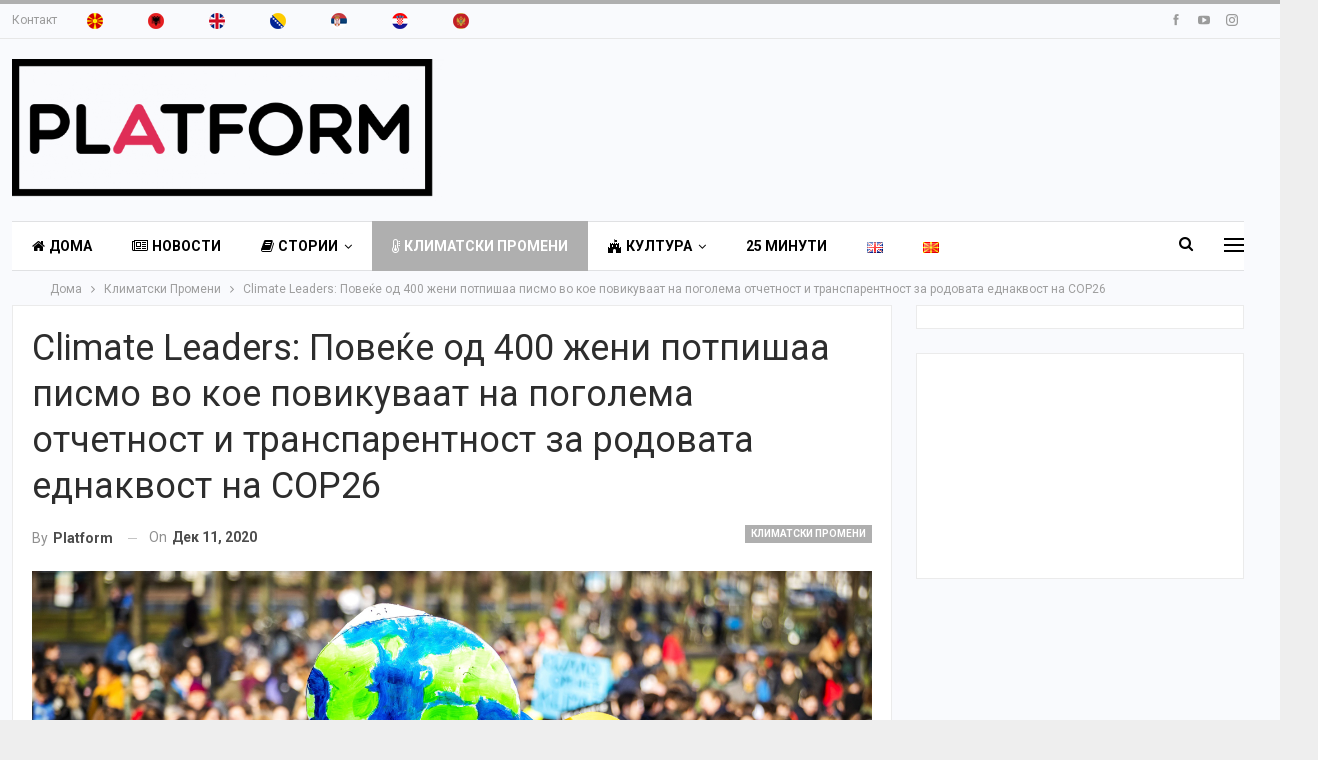

--- FILE ---
content_type: text/html; charset=UTF-8
request_url: https://platform.mk/climate-leaders-%D0%BF%D0%BE%D0%B2%D0%B5%D1%9C%D0%B5-%D0%BE%D0%B4-400-%D0%B6%D0%B5%D0%BD%D0%B8-%D0%BF%D0%BE%D1%82%D0%BF%D0%B8%D1%88%D0%B0%D0%B0-%D0%BF%D0%B8%D1%81%D0%BC%D0%BE-%D0%B2%D0%BE-%D0%BA/
body_size: 125839
content:
	<!DOCTYPE html>
		<!--[if IE 8]>
	<html class="ie ie8" lang="mk-MK"> <![endif]-->
	<!--[if IE 9]>
	<html class="ie ie9" lang="mk-MK"> <![endif]-->
	<!--[if gt IE 9]><!-->
<html lang="mk-MK"> <!--<![endif]-->
	<head>
				<meta charset="UTF-8">
		<meta http-equiv="X-UA-Compatible" content="IE=edge">
		<meta name="viewport" content="width=device-width, initial-scale=1.0">
		<link rel="pingback" href="https://platform.mk/xmlrpc.php"/>

		<meta name='robots' content='index, follow, max-image-preview:large, max-snippet:-1, max-video-preview:-1' />

	<!-- This site is optimized with the Yoast SEO plugin v26.7 - https://yoast.com/wordpress/plugins/seo/ -->
	<title>Climate Leaders: Повеќе од 400 жени потпишаа писмо во кое повикуваат на поголема отчетност и транспарентност за родовата еднаквост на COP26</title>
	<link rel="canonical" href="https://platform.mk/climate-leaders-повеќе-од-400-жени-потпишаа-писмо-во-к/" />
	<meta property="og:locale" content="mk_MK" />
	<meta property="og:type" content="article" />
	<meta property="og:title" content="Climate Leaders: Повеќе од 400 жени потпишаа писмо во кое повикуваат на поголема отчетност и транспарентност за родовата еднаквост на COP26" />
	<meta property="og:description" content="Повеќе од 400 жени потпишаа отворено писмо до британската влада во кое повикуваат на поголема отчетност и транспарентност за родовата еднаквост на COP26. Потписници на писмото се коавторката на Парискиот договор Лоренс Тубиана, поранешната претседателка на Ирска, Мери Робинсон, економистката Кејт Раворт, адвокатката за животна средина, Фархана Јамин и истражувачката на Националниот географски систем Силвија [&hellip;]" />
	<meta property="og:url" content="https://platform.mk/climate-leaders-повеќе-од-400-жени-потпишаа-писмо-во-к/" />
	<meta property="og:site_name" content="platform.mk" />
	<meta property="article:publisher" content="https://www.facebook.com/www.platform.mk/" />
	<meta property="article:published_time" content="2020-12-11T12:48:08+00:00" />
	<meta property="article:modified_time" content="2023-04-04T07:47:39+00:00" />
	<meta property="og:image" content="https://platform.mk/wp-content/uploads/2020/12/gettyimages-1094817528.jpg" />
	<meta property="og:image:width" content="1500" />
	<meta property="og:image:height" content="1000" />
	<meta property="og:image:type" content="image/jpeg" />
	<meta name="author" content="platform" />
	<meta name="twitter:card" content="summary_large_image" />
	<meta name="twitter:label1" content="Written by" />
	<meta name="twitter:data1" content="platform" />
	<script type="application/ld+json" class="yoast-schema-graph">{"@context":"https://schema.org","@graph":[{"@type":"Article","@id":"https://platform.mk/climate-leaders-%d0%bf%d0%be%d0%b2%d0%b5%d1%9c%d0%b5-%d0%be%d0%b4-400-%d0%b6%d0%b5%d0%bd%d0%b8-%d0%bf%d0%be%d1%82%d0%bf%d0%b8%d1%88%d0%b0%d0%b0-%d0%bf%d0%b8%d1%81%d0%bc%d0%be-%d0%b2%d0%be-%d0%ba/#article","isPartOf":{"@id":"https://platform.mk/climate-leaders-%d0%bf%d0%be%d0%b2%d0%b5%d1%9c%d0%b5-%d0%be%d0%b4-400-%d0%b6%d0%b5%d0%bd%d0%b8-%d0%bf%d0%be%d1%82%d0%bf%d0%b8%d1%88%d0%b0%d0%b0-%d0%bf%d0%b8%d1%81%d0%bc%d0%be-%d0%b2%d0%be-%d0%ba/"},"author":{"name":"platform","@id":"https://platform.mk/#/schema/person/9b2ef3d5a41c57878f4a34b968a981e5"},"headline":"Climate Leaders: Повеќе од 400 жени потпишаа писмо во кое повикуваат на поголема отчетност и транспарентност за родовата еднаквост на COP26","datePublished":"2020-12-11T12:48:08+00:00","dateModified":"2023-04-04T07:47:39+00:00","mainEntityOfPage":{"@id":"https://platform.mk/climate-leaders-%d0%bf%d0%be%d0%b2%d0%b5%d1%9c%d0%b5-%d0%be%d0%b4-400-%d0%b6%d0%b5%d0%bd%d0%b8-%d0%bf%d0%be%d1%82%d0%bf%d0%b8%d1%88%d0%b0%d0%b0-%d0%bf%d0%b8%d1%81%d0%bc%d0%be-%d0%b2%d0%be-%d0%ba/"},"wordCount":763,"publisher":{"@id":"https://platform.mk/#organization"},"image":{"@id":"https://platform.mk/climate-leaders-%d0%bf%d0%be%d0%b2%d0%b5%d1%9c%d0%b5-%d0%be%d0%b4-400-%d0%b6%d0%b5%d0%bd%d0%b8-%d0%bf%d0%be%d1%82%d0%bf%d0%b8%d1%88%d0%b0%d0%b0-%d0%bf%d0%b8%d1%81%d0%bc%d0%be-%d0%b2%d0%be-%d0%ba/#primaryimage"},"thumbnailUrl":"https://platform.mk/wp-content/uploads/2020/12/gettyimages-1094817528.jpg","keywords":["euronews","глобално затоплување","женски права","климатски промени","Македонски Новости","обединети нации","ООН","родов идентитет","родов јаз","родот и климатските промени"],"articleSection":["Климатски Промени"],"inLanguage":"mk-MK"},{"@type":"WebPage","@id":"https://platform.mk/climate-leaders-%d0%bf%d0%be%d0%b2%d0%b5%d1%9c%d0%b5-%d0%be%d0%b4-400-%d0%b6%d0%b5%d0%bd%d0%b8-%d0%bf%d0%be%d1%82%d0%bf%d0%b8%d1%88%d0%b0%d0%b0-%d0%bf%d0%b8%d1%81%d0%bc%d0%be-%d0%b2%d0%be-%d0%ba/","url":"https://platform.mk/climate-leaders-%d0%bf%d0%be%d0%b2%d0%b5%d1%9c%d0%b5-%d0%be%d0%b4-400-%d0%b6%d0%b5%d0%bd%d0%b8-%d0%bf%d0%be%d1%82%d0%bf%d0%b8%d1%88%d0%b0%d0%b0-%d0%bf%d0%b8%d1%81%d0%bc%d0%be-%d0%b2%d0%be-%d0%ba/","name":"Climate Leaders: Повеќе од 400 жени потпишаа писмо во кое повикуваат на поголема отчетност и транспарентност за родовата еднаквост на COP26","isPartOf":{"@id":"https://platform.mk/#website"},"primaryImageOfPage":{"@id":"https://platform.mk/climate-leaders-%d0%bf%d0%be%d0%b2%d0%b5%d1%9c%d0%b5-%d0%be%d0%b4-400-%d0%b6%d0%b5%d0%bd%d0%b8-%d0%bf%d0%be%d1%82%d0%bf%d0%b8%d1%88%d0%b0%d0%b0-%d0%bf%d0%b8%d1%81%d0%bc%d0%be-%d0%b2%d0%be-%d0%ba/#primaryimage"},"image":{"@id":"https://platform.mk/climate-leaders-%d0%bf%d0%be%d0%b2%d0%b5%d1%9c%d0%b5-%d0%be%d0%b4-400-%d0%b6%d0%b5%d0%bd%d0%b8-%d0%bf%d0%be%d1%82%d0%bf%d0%b8%d1%88%d0%b0%d0%b0-%d0%bf%d0%b8%d1%81%d0%bc%d0%be-%d0%b2%d0%be-%d0%ba/#primaryimage"},"thumbnailUrl":"https://platform.mk/wp-content/uploads/2020/12/gettyimages-1094817528.jpg","datePublished":"2020-12-11T12:48:08+00:00","dateModified":"2023-04-04T07:47:39+00:00","breadcrumb":{"@id":"https://platform.mk/climate-leaders-%d0%bf%d0%be%d0%b2%d0%b5%d1%9c%d0%b5-%d0%be%d0%b4-400-%d0%b6%d0%b5%d0%bd%d0%b8-%d0%bf%d0%be%d1%82%d0%bf%d0%b8%d1%88%d0%b0%d0%b0-%d0%bf%d0%b8%d1%81%d0%bc%d0%be-%d0%b2%d0%be-%d0%ba/#breadcrumb"},"inLanguage":"mk-MK","potentialAction":[{"@type":"ReadAction","target":["https://platform.mk/climate-leaders-%d0%bf%d0%be%d0%b2%d0%b5%d1%9c%d0%b5-%d0%be%d0%b4-400-%d0%b6%d0%b5%d0%bd%d0%b8-%d0%bf%d0%be%d1%82%d0%bf%d0%b8%d1%88%d0%b0%d0%b0-%d0%bf%d0%b8%d1%81%d0%bc%d0%be-%d0%b2%d0%be-%d0%ba/"]}]},{"@type":"ImageObject","inLanguage":"mk-MK","@id":"https://platform.mk/climate-leaders-%d0%bf%d0%be%d0%b2%d0%b5%d1%9c%d0%b5-%d0%be%d0%b4-400-%d0%b6%d0%b5%d0%bd%d0%b8-%d0%bf%d0%be%d1%82%d0%bf%d0%b8%d1%88%d0%b0%d0%b0-%d0%bf%d0%b8%d1%81%d0%bc%d0%be-%d0%b2%d0%be-%d0%ba/#primaryimage","url":"https://platform.mk/wp-content/uploads/2020/12/gettyimages-1094817528.jpg","contentUrl":"https://platform.mk/wp-content/uploads/2020/12/gettyimages-1094817528.jpg","width":1500,"height":1000},{"@type":"BreadcrumbList","@id":"https://platform.mk/climate-leaders-%d0%bf%d0%be%d0%b2%d0%b5%d1%9c%d0%b5-%d0%be%d0%b4-400-%d0%b6%d0%b5%d0%bd%d0%b8-%d0%bf%d0%be%d1%82%d0%bf%d0%b8%d1%88%d0%b0%d0%b0-%d0%bf%d0%b8%d1%81%d0%bc%d0%be-%d0%b2%d0%be-%d0%ba/#breadcrumb","itemListElement":[{"@type":"ListItem","position":1,"name":"Home","item":"https://platform.mk/"},{"@type":"ListItem","position":2,"name":"Climate Leaders: Повеќе од 400 жени потпишаа писмо во кое повикуваат на поголема отчетност и транспарентност за родовата еднаквост на COP26"}]},{"@type":"WebSite","@id":"https://platform.mk/#website","url":"https://platform.mk/","name":"platform.mk","description":"","publisher":{"@id":"https://platform.mk/#organization"},"potentialAction":[{"@type":"SearchAction","target":{"@type":"EntryPoint","urlTemplate":"https://platform.mk/?s={search_term_string}"},"query-input":{"@type":"PropertyValueSpecification","valueRequired":true,"valueName":"search_term_string"}}],"inLanguage":"mk-MK"},{"@type":"Organization","@id":"https://platform.mk/#organization","name":"Platform","url":"https://platform.mk/","logo":{"@type":"ImageObject","inLanguage":"mk-MK","@id":"https://platform.mk/#/schema/logo/image/","url":"https://platform.mk/wp-content/uploads/2020/11/platformlogo-1-e1606463662277.png","contentUrl":"https://platform.mk/wp-content/uploads/2020/11/platformlogo-1-e1606463662277.png","width":568,"height":187,"caption":"Platform"},"image":{"@id":"https://platform.mk/#/schema/logo/image/"},"sameAs":["https://www.facebook.com/www.platform.mk/"]},{"@type":"Person","@id":"https://platform.mk/#/schema/person/9b2ef3d5a41c57878f4a34b968a981e5","name":"platform","image":{"@type":"ImageObject","inLanguage":"mk-MK","@id":"https://platform.mk/#/schema/person/image/","url":"https://secure.gravatar.com/avatar/834bd0458a197ad14660cfe554dc74e75eeef22e36f86730e8b3e34e5fb23511?s=96&d=mm&r=g","contentUrl":"https://secure.gravatar.com/avatar/834bd0458a197ad14660cfe554dc74e75eeef22e36f86730e8b3e34e5fb23511?s=96&d=mm&r=g","caption":"platform"},"sameAs":["https://platform.mk"],"url":"https://platform.mk/author/platform/"}]}</script>
	<!-- / Yoast SEO plugin. -->


<link rel='dns-prefetch' href='//fonts.googleapis.com' />
<link rel="alternate" type="application/rss+xml" title="platform.mk &raquo; Фид" href="https://platform.mk/feed/" />
<link rel="alternate" type="application/rss+xml" title="platform.mk &raquo; фидови за коментари" href="https://platform.mk/comments/feed/" />
<link rel="alternate" title="oEmbed (JSON)" type="application/json+oembed" href="https://platform.mk/wp-json/oembed/1.0/embed?url=https%3A%2F%2Fplatform.mk%2Fclimate-leaders-%25d0%25bf%25d0%25be%25d0%25b2%25d0%25b5%25d1%259c%25d0%25b5-%25d0%25be%25d0%25b4-400-%25d0%25b6%25d0%25b5%25d0%25bd%25d0%25b8-%25d0%25bf%25d0%25be%25d1%2582%25d0%25bf%25d0%25b8%25d1%2588%25d0%25b0%25d0%25b0-%25d0%25bf%25d0%25b8%25d1%2581%25d0%25bc%25d0%25be-%25d0%25b2%25d0%25be-%25d0%25ba%2F&#038;lang=mk" />
<link rel="alternate" title="oEmbed (XML)" type="text/xml+oembed" href="https://platform.mk/wp-json/oembed/1.0/embed?url=https%3A%2F%2Fplatform.mk%2Fclimate-leaders-%25d0%25bf%25d0%25be%25d0%25b2%25d0%25b5%25d1%259c%25d0%25b5-%25d0%25be%25d0%25b4-400-%25d0%25b6%25d0%25b5%25d0%25bd%25d0%25b8-%25d0%25bf%25d0%25be%25d1%2582%25d0%25bf%25d0%25b8%25d1%2588%25d0%25b0%25d0%25b0-%25d0%25bf%25d0%25b8%25d1%2581%25d0%25bc%25d0%25be-%25d0%25b2%25d0%25be-%25d0%25ba%2F&#038;format=xml&#038;lang=mk" />
<style id='wp-img-auto-sizes-contain-inline-css' type='text/css'>
img:is([sizes=auto i],[sizes^="auto," i]){contain-intrinsic-size:3000px 1500px}
/*# sourceURL=wp-img-auto-sizes-contain-inline-css */
</style>
<link rel='stylesheet' id='dashicons-css' href='https://platform.mk/wp-includes/css/dashicons.min.css?ver=6.9' type='text/css' media='all' />
<link rel='stylesheet' id='menu-icons-extra-css' href='https://platform.mk/wp-content/plugins/menu-icons/css/extra.min.css?ver=0.13.20' type='text/css' media='all' />
<style id='wp-emoji-styles-inline-css' type='text/css'>

	img.wp-smiley, img.emoji {
		display: inline !important;
		border: none !important;
		box-shadow: none !important;
		height: 1em !important;
		width: 1em !important;
		margin: 0 0.07em !important;
		vertical-align: -0.1em !important;
		background: none !important;
		padding: 0 !important;
	}
/*# sourceURL=wp-emoji-styles-inline-css */
</style>
<style id='wp-block-library-inline-css' type='text/css'>
:root{--wp-block-synced-color:#7a00df;--wp-block-synced-color--rgb:122,0,223;--wp-bound-block-color:var(--wp-block-synced-color);--wp-editor-canvas-background:#ddd;--wp-admin-theme-color:#007cba;--wp-admin-theme-color--rgb:0,124,186;--wp-admin-theme-color-darker-10:#006ba1;--wp-admin-theme-color-darker-10--rgb:0,107,160.5;--wp-admin-theme-color-darker-20:#005a87;--wp-admin-theme-color-darker-20--rgb:0,90,135;--wp-admin-border-width-focus:2px}@media (min-resolution:192dpi){:root{--wp-admin-border-width-focus:1.5px}}.wp-element-button{cursor:pointer}:root .has-very-light-gray-background-color{background-color:#eee}:root .has-very-dark-gray-background-color{background-color:#313131}:root .has-very-light-gray-color{color:#eee}:root .has-very-dark-gray-color{color:#313131}:root .has-vivid-green-cyan-to-vivid-cyan-blue-gradient-background{background:linear-gradient(135deg,#00d084,#0693e3)}:root .has-purple-crush-gradient-background{background:linear-gradient(135deg,#34e2e4,#4721fb 50%,#ab1dfe)}:root .has-hazy-dawn-gradient-background{background:linear-gradient(135deg,#faaca8,#dad0ec)}:root .has-subdued-olive-gradient-background{background:linear-gradient(135deg,#fafae1,#67a671)}:root .has-atomic-cream-gradient-background{background:linear-gradient(135deg,#fdd79a,#004a59)}:root .has-nightshade-gradient-background{background:linear-gradient(135deg,#330968,#31cdcf)}:root .has-midnight-gradient-background{background:linear-gradient(135deg,#020381,#2874fc)}:root{--wp--preset--font-size--normal:16px;--wp--preset--font-size--huge:42px}.has-regular-font-size{font-size:1em}.has-larger-font-size{font-size:2.625em}.has-normal-font-size{font-size:var(--wp--preset--font-size--normal)}.has-huge-font-size{font-size:var(--wp--preset--font-size--huge)}.has-text-align-center{text-align:center}.has-text-align-left{text-align:left}.has-text-align-right{text-align:right}.has-fit-text{white-space:nowrap!important}#end-resizable-editor-section{display:none}.aligncenter{clear:both}.items-justified-left{justify-content:flex-start}.items-justified-center{justify-content:center}.items-justified-right{justify-content:flex-end}.items-justified-space-between{justify-content:space-between}.screen-reader-text{border:0;clip-path:inset(50%);height:1px;margin:-1px;overflow:hidden;padding:0;position:absolute;width:1px;word-wrap:normal!important}.screen-reader-text:focus{background-color:#ddd;clip-path:none;color:#444;display:block;font-size:1em;height:auto;left:5px;line-height:normal;padding:15px 23px 14px;text-decoration:none;top:5px;width:auto;z-index:100000}html :where(.has-border-color){border-style:solid}html :where([style*=border-top-color]){border-top-style:solid}html :where([style*=border-right-color]){border-right-style:solid}html :where([style*=border-bottom-color]){border-bottom-style:solid}html :where([style*=border-left-color]){border-left-style:solid}html :where([style*=border-width]){border-style:solid}html :where([style*=border-top-width]){border-top-style:solid}html :where([style*=border-right-width]){border-right-style:solid}html :where([style*=border-bottom-width]){border-bottom-style:solid}html :where([style*=border-left-width]){border-left-style:solid}html :where(img[class*=wp-image-]){height:auto;max-width:100%}:where(figure){margin:0 0 1em}html :where(.is-position-sticky){--wp-admin--admin-bar--position-offset:var(--wp-admin--admin-bar--height,0px)}@media screen and (max-width:600px){html :where(.is-position-sticky){--wp-admin--admin-bar--position-offset:0px}}

/*# sourceURL=wp-block-library-inline-css */
</style><style id='global-styles-inline-css' type='text/css'>
:root{--wp--preset--aspect-ratio--square: 1;--wp--preset--aspect-ratio--4-3: 4/3;--wp--preset--aspect-ratio--3-4: 3/4;--wp--preset--aspect-ratio--3-2: 3/2;--wp--preset--aspect-ratio--2-3: 2/3;--wp--preset--aspect-ratio--16-9: 16/9;--wp--preset--aspect-ratio--9-16: 9/16;--wp--preset--color--black: #000000;--wp--preset--color--cyan-bluish-gray: #abb8c3;--wp--preset--color--white: #ffffff;--wp--preset--color--pale-pink: #f78da7;--wp--preset--color--vivid-red: #cf2e2e;--wp--preset--color--luminous-vivid-orange: #ff6900;--wp--preset--color--luminous-vivid-amber: #fcb900;--wp--preset--color--light-green-cyan: #7bdcb5;--wp--preset--color--vivid-green-cyan: #00d084;--wp--preset--color--pale-cyan-blue: #8ed1fc;--wp--preset--color--vivid-cyan-blue: #0693e3;--wp--preset--color--vivid-purple: #9b51e0;--wp--preset--gradient--vivid-cyan-blue-to-vivid-purple: linear-gradient(135deg,rgb(6,147,227) 0%,rgb(155,81,224) 100%);--wp--preset--gradient--light-green-cyan-to-vivid-green-cyan: linear-gradient(135deg,rgb(122,220,180) 0%,rgb(0,208,130) 100%);--wp--preset--gradient--luminous-vivid-amber-to-luminous-vivid-orange: linear-gradient(135deg,rgb(252,185,0) 0%,rgb(255,105,0) 100%);--wp--preset--gradient--luminous-vivid-orange-to-vivid-red: linear-gradient(135deg,rgb(255,105,0) 0%,rgb(207,46,46) 100%);--wp--preset--gradient--very-light-gray-to-cyan-bluish-gray: linear-gradient(135deg,rgb(238,238,238) 0%,rgb(169,184,195) 100%);--wp--preset--gradient--cool-to-warm-spectrum: linear-gradient(135deg,rgb(74,234,220) 0%,rgb(151,120,209) 20%,rgb(207,42,186) 40%,rgb(238,44,130) 60%,rgb(251,105,98) 80%,rgb(254,248,76) 100%);--wp--preset--gradient--blush-light-purple: linear-gradient(135deg,rgb(255,206,236) 0%,rgb(152,150,240) 100%);--wp--preset--gradient--blush-bordeaux: linear-gradient(135deg,rgb(254,205,165) 0%,rgb(254,45,45) 50%,rgb(107,0,62) 100%);--wp--preset--gradient--luminous-dusk: linear-gradient(135deg,rgb(255,203,112) 0%,rgb(199,81,192) 50%,rgb(65,88,208) 100%);--wp--preset--gradient--pale-ocean: linear-gradient(135deg,rgb(255,245,203) 0%,rgb(182,227,212) 50%,rgb(51,167,181) 100%);--wp--preset--gradient--electric-grass: linear-gradient(135deg,rgb(202,248,128) 0%,rgb(113,206,126) 100%);--wp--preset--gradient--midnight: linear-gradient(135deg,rgb(2,3,129) 0%,rgb(40,116,252) 100%);--wp--preset--font-size--small: 13px;--wp--preset--font-size--medium: 20px;--wp--preset--font-size--large: 36px;--wp--preset--font-size--x-large: 42px;--wp--preset--spacing--20: 0.44rem;--wp--preset--spacing--30: 0.67rem;--wp--preset--spacing--40: 1rem;--wp--preset--spacing--50: 1.5rem;--wp--preset--spacing--60: 2.25rem;--wp--preset--spacing--70: 3.38rem;--wp--preset--spacing--80: 5.06rem;--wp--preset--shadow--natural: 6px 6px 9px rgba(0, 0, 0, 0.2);--wp--preset--shadow--deep: 12px 12px 50px rgba(0, 0, 0, 0.4);--wp--preset--shadow--sharp: 6px 6px 0px rgba(0, 0, 0, 0.2);--wp--preset--shadow--outlined: 6px 6px 0px -3px rgb(255, 255, 255), 6px 6px rgb(0, 0, 0);--wp--preset--shadow--crisp: 6px 6px 0px rgb(0, 0, 0);}:where(.is-layout-flex){gap: 0.5em;}:where(.is-layout-grid){gap: 0.5em;}body .is-layout-flex{display: flex;}.is-layout-flex{flex-wrap: wrap;align-items: center;}.is-layout-flex > :is(*, div){margin: 0;}body .is-layout-grid{display: grid;}.is-layout-grid > :is(*, div){margin: 0;}:where(.wp-block-columns.is-layout-flex){gap: 2em;}:where(.wp-block-columns.is-layout-grid){gap: 2em;}:where(.wp-block-post-template.is-layout-flex){gap: 1.25em;}:where(.wp-block-post-template.is-layout-grid){gap: 1.25em;}.has-black-color{color: var(--wp--preset--color--black) !important;}.has-cyan-bluish-gray-color{color: var(--wp--preset--color--cyan-bluish-gray) !important;}.has-white-color{color: var(--wp--preset--color--white) !important;}.has-pale-pink-color{color: var(--wp--preset--color--pale-pink) !important;}.has-vivid-red-color{color: var(--wp--preset--color--vivid-red) !important;}.has-luminous-vivid-orange-color{color: var(--wp--preset--color--luminous-vivid-orange) !important;}.has-luminous-vivid-amber-color{color: var(--wp--preset--color--luminous-vivid-amber) !important;}.has-light-green-cyan-color{color: var(--wp--preset--color--light-green-cyan) !important;}.has-vivid-green-cyan-color{color: var(--wp--preset--color--vivid-green-cyan) !important;}.has-pale-cyan-blue-color{color: var(--wp--preset--color--pale-cyan-blue) !important;}.has-vivid-cyan-blue-color{color: var(--wp--preset--color--vivid-cyan-blue) !important;}.has-vivid-purple-color{color: var(--wp--preset--color--vivid-purple) !important;}.has-black-background-color{background-color: var(--wp--preset--color--black) !important;}.has-cyan-bluish-gray-background-color{background-color: var(--wp--preset--color--cyan-bluish-gray) !important;}.has-white-background-color{background-color: var(--wp--preset--color--white) !important;}.has-pale-pink-background-color{background-color: var(--wp--preset--color--pale-pink) !important;}.has-vivid-red-background-color{background-color: var(--wp--preset--color--vivid-red) !important;}.has-luminous-vivid-orange-background-color{background-color: var(--wp--preset--color--luminous-vivid-orange) !important;}.has-luminous-vivid-amber-background-color{background-color: var(--wp--preset--color--luminous-vivid-amber) !important;}.has-light-green-cyan-background-color{background-color: var(--wp--preset--color--light-green-cyan) !important;}.has-vivid-green-cyan-background-color{background-color: var(--wp--preset--color--vivid-green-cyan) !important;}.has-pale-cyan-blue-background-color{background-color: var(--wp--preset--color--pale-cyan-blue) !important;}.has-vivid-cyan-blue-background-color{background-color: var(--wp--preset--color--vivid-cyan-blue) !important;}.has-vivid-purple-background-color{background-color: var(--wp--preset--color--vivid-purple) !important;}.has-black-border-color{border-color: var(--wp--preset--color--black) !important;}.has-cyan-bluish-gray-border-color{border-color: var(--wp--preset--color--cyan-bluish-gray) !important;}.has-white-border-color{border-color: var(--wp--preset--color--white) !important;}.has-pale-pink-border-color{border-color: var(--wp--preset--color--pale-pink) !important;}.has-vivid-red-border-color{border-color: var(--wp--preset--color--vivid-red) !important;}.has-luminous-vivid-orange-border-color{border-color: var(--wp--preset--color--luminous-vivid-orange) !important;}.has-luminous-vivid-amber-border-color{border-color: var(--wp--preset--color--luminous-vivid-amber) !important;}.has-light-green-cyan-border-color{border-color: var(--wp--preset--color--light-green-cyan) !important;}.has-vivid-green-cyan-border-color{border-color: var(--wp--preset--color--vivid-green-cyan) !important;}.has-pale-cyan-blue-border-color{border-color: var(--wp--preset--color--pale-cyan-blue) !important;}.has-vivid-cyan-blue-border-color{border-color: var(--wp--preset--color--vivid-cyan-blue) !important;}.has-vivid-purple-border-color{border-color: var(--wp--preset--color--vivid-purple) !important;}.has-vivid-cyan-blue-to-vivid-purple-gradient-background{background: var(--wp--preset--gradient--vivid-cyan-blue-to-vivid-purple) !important;}.has-light-green-cyan-to-vivid-green-cyan-gradient-background{background: var(--wp--preset--gradient--light-green-cyan-to-vivid-green-cyan) !important;}.has-luminous-vivid-amber-to-luminous-vivid-orange-gradient-background{background: var(--wp--preset--gradient--luminous-vivid-amber-to-luminous-vivid-orange) !important;}.has-luminous-vivid-orange-to-vivid-red-gradient-background{background: var(--wp--preset--gradient--luminous-vivid-orange-to-vivid-red) !important;}.has-very-light-gray-to-cyan-bluish-gray-gradient-background{background: var(--wp--preset--gradient--very-light-gray-to-cyan-bluish-gray) !important;}.has-cool-to-warm-spectrum-gradient-background{background: var(--wp--preset--gradient--cool-to-warm-spectrum) !important;}.has-blush-light-purple-gradient-background{background: var(--wp--preset--gradient--blush-light-purple) !important;}.has-blush-bordeaux-gradient-background{background: var(--wp--preset--gradient--blush-bordeaux) !important;}.has-luminous-dusk-gradient-background{background: var(--wp--preset--gradient--luminous-dusk) !important;}.has-pale-ocean-gradient-background{background: var(--wp--preset--gradient--pale-ocean) !important;}.has-electric-grass-gradient-background{background: var(--wp--preset--gradient--electric-grass) !important;}.has-midnight-gradient-background{background: var(--wp--preset--gradient--midnight) !important;}.has-small-font-size{font-size: var(--wp--preset--font-size--small) !important;}.has-medium-font-size{font-size: var(--wp--preset--font-size--medium) !important;}.has-large-font-size{font-size: var(--wp--preset--font-size--large) !important;}.has-x-large-font-size{font-size: var(--wp--preset--font-size--x-large) !important;}
/*# sourceURL=global-styles-inline-css */
</style>

<style id='classic-theme-styles-inline-css' type='text/css'>
/*! This file is auto-generated */
.wp-block-button__link{color:#fff;background-color:#32373c;border-radius:9999px;box-shadow:none;text-decoration:none;padding:calc(.667em + 2px) calc(1.333em + 2px);font-size:1.125em}.wp-block-file__button{background:#32373c;color:#fff;text-decoration:none}
/*# sourceURL=/wp-includes/css/classic-themes.min.css */
</style>
<link rel='stylesheet' id='contact-form-7-css' href='https://platform.mk/wp-content/plugins/contact-form-7/includes/css/styles.css?ver=6.1.4' type='text/css' media='all' />
<link rel='stylesheet' id='dscf7-math-captcha-style-css' href='https://platform.mk/wp-content/plugins/ds-cf7-math-captcha/assets/css/style.css?ver=1.0.0' type='text/css' media='' />
<link rel='stylesheet' id='publisher-child-css' href='https://platform.mk/wp-content/themes/publisher-child/style.css?ver=1.0.0' type='text/css' media='all' />
<link rel='stylesheet' id='better-framework-main-fonts-css' href='https://fonts.googleapis.com/css?family=Roboto:400,700,500,400italic&#038;display=swap' type='text/css' media='all' />
<script type="text/javascript" src="https://platform.mk/wp-includes/js/jquery/jquery.min.js?ver=3.7.1" id="jquery-core-js"></script>
<script type="text/javascript" src="https://platform.mk/wp-includes/js/jquery/jquery-migrate.min.js?ver=3.4.1" id="jquery-migrate-js"></script>
<link rel="https://api.w.org/" href="https://platform.mk/wp-json/" /><link rel="alternate" title="JSON" type="application/json" href="https://platform.mk/wp-json/wp/v2/posts/1870" /><link rel="EditURI" type="application/rsd+xml" title="RSD" href="https://platform.mk/xmlrpc.php?rsd" />
<meta name="generator" content="WordPress 6.9" />
<link rel='shortlink' href='https://platform.mk/?p=1870' />
			<link rel="amphtml" href="https://platform.mk/amp/climate-leaders-%D0%BF%D0%BE%D0%B2%D0%B5%D1%9C%D0%B5-%D0%BE%D0%B4-400-%D0%B6%D0%B5%D0%BD%D0%B8-%D0%BF%D0%BE%D1%82%D0%BF%D0%B8%D1%88%D0%B0%D0%B0-%D0%BF%D0%B8%D1%81%D0%BC%D0%BE-%D0%B2%D0%BE-%D0%BA/"/>
			<meta name="generator" content="Powered by WPBakery Page Builder - drag and drop page builder for WordPress."/>
<script type="application/ld+json">{
    "@context": "http://schema.org/",
    "@type": "Organization",
    "@id": "#organization",
    "logo": {
        "@type": "ImageObject",
        "url": "https://platform.mk/wp-content/uploads/2020/11/platformlogo-1-e1606463596332.png"
    },
    "url": "https://platform.mk/",
    "name": "platform.mk",
    "description": ""
}</script>
<script type="application/ld+json">{
    "@context": "http://schema.org/",
    "@type": "WebSite",
    "name": "platform.mk",
    "alternateName": "",
    "url": "https://platform.mk/"
}</script>
<script type="application/ld+json">{
    "@context": "http://schema.org/",
    "@type": "BlogPosting",
    "headline": "Climate Leaders: \u041f\u043e\u0432\u0435\u045c\u0435 \u043e\u0434 400 \u0436\u0435\u043d\u0438 \u043f\u043e\u0442\u043f\u0438\u0448\u0430\u0430 \u043f\u0438\u0441\u043c\u043e \u0432\u043e \u043a\u043e\u0435 \u043f\u043e\u0432\u0438\u043a\u0443\u0432\u0430\u0430\u0442 \u043d\u0430 \u043f\u043e\u0433\u043e\u043b\u0435\u043c\u0430 \u043e\u0442\u0447\u0435\u0442\u043d\u043e\u0441\u0442 \u0438 \u0442\u0440\u0430\u043d\u0441\u043f\u0430\u0440\u0435\u043d\u0442\u043d\u043e\u0441\u0442 \u0437\u0430 \u0440\u043e\u0434\u043e\u0432\u0430\u0442\u0430 \u0435\u0434\u043d\u0430\u043a\u0432\u043e\u0441\u0442 \u043d\u0430 COP26",
    "description": "\u041f\u043e\u0432\u0435\u045c\u0435 \u043e\u0434 400 \u0436\u0435\u043d\u0438 \u043f\u043e\u0442\u043f\u0438\u0448\u0430\u0430 \u043e\u0442\u0432\u043e\u0440\u0435\u043d\u043e \u043f\u0438\u0441\u043c\u043e \u0434\u043e \u0431\u0440\u0438\u0442\u0430\u043d\u0441\u043a\u0430\u0442\u0430 \u0432\u043b\u0430\u0434\u0430 \u0432\u043e \u043a\u043e\u0435 \u043f\u043e\u0432\u0438\u043a\u0443\u0432\u0430\u0430\u0442 \u043d\u0430 \u043f\u043e\u0433\u043e\u043b\u0435\u043c\u0430 \u043e\u0442\u0447\u0435\u0442\u043d\u043e\u0441\u0442 \u0438 \u0442\u0440\u0430\u043d\u0441\u043f\u0430\u0440\u0435\u043d\u0442\u043d\u043e\u0441\u0442 \u0437\u0430 \u0440\u043e\u0434\u043e\u0432\u0430\u0442\u0430 \u0435\u0434\u043d\u0430\u043a\u0432\u043e\u0441\u0442 \u043d\u0430 COP26.\u041f\u043e\u0442\u043f\u0438\u0441\u043d\u0438\u0446\u0438 \u043d\u0430 \u043f\u0438\u0441\u043c\u043e\u0442\u043e \u0441\u0435 \u043a\u043e\u0430\u0432\u0442\u043e\u0440\u043a\u0430\u0442\u0430 \u043d\u0430 \u041f\u0430\u0440\u0438\u0441\u043a\u0438\u043e\u0442 \u0434\u043e\u0433\u043e\u0432\u043e\u0440 \u041b\u043e\u0440\u0435\u043d\u0441 \u0422\u0443\u0431\u0438\u0430\u043d\u0430, \u043f\u043e\u0440\u0430\u043d\u0435\u0448\u043d\u0430\u0442\u0430 \u043f\u0440\u0435\u0442\u0441\u0435\u0434\u0430\u0442\u0435\u043b",
    "datePublished": "2020-12-11",
    "dateModified": "2023-04-04",
    "author": {
        "@type": "Person",
        "@id": "#person-platform",
        "name": "platform"
    },
    "image": "https://platform.mk/wp-content/uploads/2020/12/gettyimages-1094817528.jpg",
    "interactionStatistic": [
        {
            "@type": "InteractionCounter",
            "interactionType": "http://schema.org/CommentAction",
            "userInteractionCount": "0"
        }
    ],
    "publisher": {
        "@id": "#organization"
    },
    "mainEntityOfPage": "https://platform.mk/climate-leaders-%d0%bf%d0%be%d0%b2%d0%b5%d1%9c%d0%b5-%d0%be%d0%b4-400-%d0%b6%d0%b5%d0%bd%d0%b8-%d0%bf%d0%be%d1%82%d0%bf%d0%b8%d1%88%d0%b0%d0%b0-%d0%bf%d0%b8%d1%81%d0%bc%d0%be-%d0%b2%d0%be-%d0%ba/"
}</script>
<link rel='stylesheet' id='bf-minifed-css-1' href='https://platform.mk/wp-content/bs-booster-cache/f1ff5fd5945ee3602a2ece739835a79b.css' type='text/css' media='all' />
<link rel='stylesheet' id='7.11.0-1739870453' href='https://platform.mk/wp-content/bs-booster-cache/d1bdc679eb4729f16815371267d8135f.css' type='text/css' media='all' />
<link rel="icon" href="https://platform.mk/wp-content/uploads/2020/09/cropped-Logo_Platform_MK-w-1-32x32.jpg" sizes="32x32" />
<link rel="icon" href="https://platform.mk/wp-content/uploads/2020/09/cropped-Logo_Platform_MK-w-1-192x192.jpg" sizes="192x192" />
<link rel="apple-touch-icon" href="https://platform.mk/wp-content/uploads/2020/09/cropped-Logo_Platform_MK-w-1-180x180.jpg" />
<meta name="msapplication-TileImage" content="https://platform.mk/wp-content/uploads/2020/09/cropped-Logo_Platform_MK-w-1-270x270.jpg" />
		<style type="text/css" id="wp-custom-css">
			/*  tittle wp admin */
.row-title{    
	display: inline-block!important;
}




/* footer menu */
.footer-widgets.dark-text .widget.widget_nav_menu ul.menu li a{
	background-color:white;
}
.widget.widget_nav_menu ul.menu li a{
	border:0px;
}
.widget.widget_nav_menu ul.menu li a:before{
	visibility:hidden;
}
/* socials */
.better-social-counter.style-modern .item-title {
	display: none;
}
.better-social-counter.colored .social-item .item-icon {
    background-color: black!important;
}

/* footer image */

.widget img{
	padding-top:55px;
	align-content:center;
}
/* footer menu down */

.site-footer .copy-footer>.content-wrap .container>.row:first-child .col-lg-12{
	visibility:hidden;
}
/* color */
.section-heading.sh-t3 .main-link:first-child:last-child .h-text{
	color:black!important;
}
/* meni padding */

.site-header.header-style-2.header-style-2 .main-menu>li>a {
	padding: 0 20px;align-content}
/* footer menu size */

.widget.widget_nav_menu ul.menu li a{
	font-size:14px;
}

.entry-content{
	  text-align: justify!important;
align-content
}
.post-subtitle{
	 text-align: justify!important;
}

/* avtor golemina */

.post-meta, .post-meta a{
	font-size: 14px!important;
}

.listing-mg-3-item .content-container, .listing-mg-3-item .title{
	text-transform:none!important;
}
.item-inner>.title{
	    text-transform: none!important;
}

.layout-2-col .content-column, .bf-2-main-column-size{
	

}
.vc_col-sm-4{
       width: 35%;

}
.bf-2-main-column-size{
		    width:100%;
}
.bf-3-main-column-size {
    width: 65%;
}

/* padding baneri */
.widget{
	padding-left: 8px;
	padding-right:8px;
	padding-bottom:2px;
	padding-top:0px;
	padding:0px!important;
}
.widget img{
	    padding-top: 5px!important;
}
.widget.widget_text img {
    margin: 1px 0 1px;
}
@media (min-width: 768px)
.layout-2-col .sidebar-column, .bf-2-primary-column-size {
	    display: block;
	}
/* padding na cel sajt od levo */

body.boxed .bs-vc-content>.vc_row>.bs-vc-wrapper, body.boxed .content-wrap{
	padding-left:0px;
	padding-right:24px;
}
.textwidget{
background-color:;	
}
/* pocetna modern listing i slider title size */
@media only screen and (max-width: 780px){
.listing-modern-grid-6 .listing-item .title {
  font-size: 50%;
	}}
.listing-mg-6-item .title {
  font-size: 18px;
}
@media only screen and (max-width: 370px){
.bs-slider-1 .bs-slider-1-item .title a {
    font-size: 50%;
    line-height: 100%;
  	}}
/* END pocetna modern listing i slider title size */

.listing-mg-6-item .title a {
    text-transform: none;
 }

.bf-2-main-column-size {
    width: 100%!important;
}

.bs-listing-listing-grid-1 .item-inner {
 min-height: 286px;
}		</style>
		<noscript><style> .wpb_animate_when_almost_visible { opacity: 1; }</style></noscript>	<link rel='stylesheet' id='wpmi-frontend-css' href='https://platform.mk/wp-content/plugins/wp-menu-icons/build/frontend/css/style.css?ver=3.4.1' type='text/css' media='all' />
<link rel='stylesheet' id='wp-menu-icons-eleganticons-css' href='https://platform.mk/wp-content/plugins/wp-menu-icons/assets/frontend/icons/eleganticons/style.min.css?ver=6.9' type='text/css' media='all' />
<link rel='stylesheet' id='wp-menu-icons-themify-css' href='https://platform.mk/wp-content/plugins/wp-menu-icons/assets/frontend/icons/themify/themify-icons.min.css?ver=6.9' type='text/css' media='all' />
</head>

<body class="wp-singular post-template-default single single-post postid-1870 single-format-standard wp-theme-publisher wp-child-theme-publisher-child bs-theme bs-publisher bs-publisher-online-magazine active-light-box active-top-line ltr close-rh page-layout-2-col page-layout-2-col-right boxed active-sticky-sidebar main-menu-sticky-smart main-menu-boxed active-ajax-search single-prim-cat-82 single-cat-82  bs-hide-ha wpb-js-composer js-comp-ver-6.7.0 vc_responsive bs-ll-a" dir="ltr">
<div class="off-canvas-overlay"></div>
<div class="off-canvas-container left skin-white">
	<div class="off-canvas-inner">
		<span class="canvas-close"><i></i></span>
					<div class="off-canvas-search">
				<form role="search" method="get" action="https://platform.mk">
					<input type="text" name="s" value=""
					       placeholder="Search...">
					<i class="fa fa-search"></i>
				</form>
			</div>
						<div class="off-canvas-menu">
				<div class="off-canvas-menu-fallback"></div>
			</div>
						<div class="off_canvas_footer">
				<div class="off_canvas_footer-info entry-content">
					<p><br data-mce-bogus="1"></p>
		<div  class="  better-studio-shortcode bsc-clearfix better-social-counter style-button colored in-4-col">
						<ul class="social-list bsc-clearfix"><li class="social-item facebook"><a href = "https://www.facebook.com/httpswww.facebook.comPlatform-107281341127900" target = "_blank" > <i class="item-icon bsfi-facebook" ></i><span class="item-title" > Likes </span> </a> </li> <li class="social-item twitter"><a href = "https://twitter.com/platforma" target = "_blank" > <i class="item-icon bsfi-twitter" ></i><span class="item-title" > Followers </span> </a> </li> <li class="social-item youtube"><a href = "https://youtube.com/channel/UCcBV8UhkALWro4sZTFB0_YQ/featured" target = "_blank" > <i class="item-icon bsfi-youtube" ></i><span class="item-title" > Subscribers </span> </a> </li> <li class="social-item instagram"><a href = "https://instagram.com/platform.mk_" target = "_blank" > <i class="item-icon bsfi-instagram" ></i><span class="item-title" > Followers </span> </a> </li> 			</ul>
		</div>
						</div>
			</div>
				</div>
</div>
		<div class="main-wrap content-main-wrap">
			<header id="header" class="site-header header-style-2 boxed" itemscope="itemscope" itemtype="https://schema.org/WPHeader">

		<section class="topbar topbar-style-1 hidden-xs hidden-xs">
	<div class="content-wrap">
		<div class="container">
			<div class="topbar-inner clearfix">

									<div class="section-links">
								<div  class="  better-studio-shortcode bsc-clearfix better-social-counter style-button not-colored in-4-col">
						<ul class="social-list bsc-clearfix"><li class="social-item facebook"><a href = "https://www.facebook.com/httpswww.facebook.comPlatform-107281341127900" target = "_blank" > <i class="item-icon bsfi-facebook" ></i><span class="item-title" > Likes </span> </a> </li> <li class="social-item youtube"><a href = "https://youtube.com/channel/UCcBV8UhkALWro4sZTFB0_YQ/featured" target = "_blank" > <i class="item-icon bsfi-youtube" ></i><span class="item-title" > Subscribers </span> </a> </li> <li class="social-item instagram"><a href = "https://instagram.com/platform.mk_" target = "_blank" > <i class="item-icon bsfi-instagram" ></i><span class="item-title" > Followers </span> </a> </li> 			</ul>
		</div>
							</div>
				
				<div class="section-menu">
						<div id="menu-top" class="menu top-menu-wrapper" role="navigation" itemscope="itemscope" itemtype="https://schema.org/SiteNavigationElement">
		<nav class="top-menu-container">

			<ul id="top-navigation" class="top-menu menu clearfix bsm-pure">
				<li id="menu-item-756" class="menu-item menu-item-type-post_type menu-item-object-page better-anim-fade menu-item-756"><a href="https://platform.mk/%d0%ba%d0%be%d0%bd%d1%82%d0%b0%d0%ba%d1%82/">Контакт</a></li>
<li id="menu-item-789" class="menu-have-icon menu-icon-type-custom-icon menu-item menu-item-type-taxonomy menu-item-object-post_tag menu-title-hide better-anim-fade menu-item-789"><a href="https://platform.mk/tag/%d0%bc%d0%b0%d0%ba%d0%b5%d0%b4%d0%be%d0%bd%d1%81%d0%ba%d0%b8/"><i class="bf-icon bf-custom-icon "><img style="max-width:16px" src="https://platform.mk/wp-content/uploads/2020/09/macedonia-flag-round-icon-16.png"></i><span class="hidden">македонски новости</span></a></li>
<li id="menu-item-792" class="menu-have-icon menu-icon-type-custom-icon menu-item menu-item-type-taxonomy menu-item-object-post_tag menu-title-hide better-anim-fade menu-item-792"><a href="https://platform.mk/tag/%d0%b0%d0%bb%d0%b1%d0%b0%d0%bd%d1%81%d0%ba%d0%b8/"><i class="bf-icon bf-custom-icon "><img style="max-width:16px" src="https://platform.mk/wp-content/uploads/2020/09/albania-flag-round-icon-16.png"></i><span class="hidden">албански Новости</span></a></li>
<li id="menu-item-791" class="menu-have-icon menu-icon-type-custom-icon menu-item menu-item-type-taxonomy menu-item-object-post_tag menu-title-hide better-anim-fade menu-item-791"><a href="https://platform.mk/tag/%d0%b0%d0%bd%d0%b3%d0%bb%d0%b8%d1%81%d0%ba%d0%b8/"><i class="bf-icon bf-custom-icon "><img style="max-width:16px" src="https://platform.mk/wp-content/uploads/2020/09/united-kingdom-flag-round-icon-16.png"></i><span class="hidden">англиски Новости</span></a></li>
<li id="menu-item-1111" class="menu-have-icon menu-icon-type-custom-icon menu-item menu-item-type-taxonomy menu-item-object-post_tag menu-title-hide better-anim-fade menu-item-1111"><a href="https://platform.mk/tag/%d0%b1%d0%be%d1%81%d0%b0%d0%bd%d1%81%d0%ba%d0%b8-%d0%bd%d0%be%d0%b2%d0%be%d1%81%d1%82%d0%b8/"><i class="bf-icon bf-custom-icon "><img style="max-width:16px" src="https://platform.mk/wp-content/uploads/2020/09/bosnia-and-herzegovina-flag-round-icon-16.png"></i><span class="hidden">Босански Новости</span></a></li>
<li id="menu-item-812" class="menu-have-icon menu-icon-type-custom-icon menu-item menu-item-type-taxonomy menu-item-object-post_tag menu-title-hide better-anim-fade menu-item-812"><a href="https://platform.mk/tag/%d1%81%d1%80%d0%bf%d1%81%d0%ba%d0%b8/"><i class="bf-icon bf-custom-icon "><img style="max-width:16px" src="https://platform.mk/wp-content/uploads/2020/09/serbia-flag-round-icon-16.png"></i><span class="hidden">српски Новости</span></a></li>
<li id="menu-item-1112" class="menu-have-icon menu-icon-type-custom-icon menu-item menu-item-type-taxonomy menu-item-object-post_tag menu-title-hide better-anim-fade menu-item-1112"><a href="https://platform.mk/tag/%d1%85%d1%80%d0%b2%d0%b0%d1%82%d1%81%d0%ba%d0%b8-%d0%bd%d0%be%d0%b2%d0%be%d1%81%d1%82%d0%b8/"><i class="bf-icon bf-custom-icon "><img style="max-width:16px" src="https://platform.mk/wp-content/uploads/2020/09/croatia-flag-round-icon-16.png"></i><span class="hidden">Хрватски Новости</span></a></li>
<li id="menu-item-1113" class="menu-have-icon menu-icon-type-custom-icon menu-item menu-item-type-taxonomy menu-item-object-post_tag menu-title-hide better-anim-fade menu-item-1113"><a href="https://platform.mk/tag/%d1%86%d1%80%d0%bd%d0%be%d0%b3%d0%be%d1%80%d1%81%d0%ba%d0%b8-%d0%bd%d0%be%d0%b2%d0%be%d1%81%d1%82%d0%b8/"><i class="bf-icon bf-custom-icon "><img style="max-width:16px" src="https://platform.mk/wp-content/uploads/2020/09/montenegro-flag-round-icon-16-1.png"></i><span class="hidden">Црногорски Новости</span></a></li>
			</ul>

		</nav>
	</div>
				</div>
			</div>
		</div>
	</div>
</section>
		<div class="header-inner">
			<div class="content-wrap">
				<div class="container">
					<div class="row">
						<div class="row-height">
							<div class="logo-col col-xs-4">
								<div class="col-inside">
									<div id="site-branding" class="site-branding">
	<p  id="site-title" class="logo h1 img-logo">
	<a href="https://platform.mk/" itemprop="url" rel="home">
					<img id="site-logo" src="https://platform.mk/wp-content/uploads/2020/11/platformlogo-1-e1606463596332.png"
			     alt="PLATFORMA"  />

			<span class="site-title">PLATFORMA - </span>
				</a>
</p>
</div><!-- .site-branding -->
								</div>
							</div>
															<div class="sidebar-col col-xs-8">
									<div class="col-inside">
										<aside id="sidebar" class="sidebar" role="complementary" itemscope="itemscope" itemtype="https://schema.org/WPSideBar">
											<div class="gioy gioy-pubadban gioy-show-desktop gioy-show-tablet-portrait gioy-show-tablet-landscape gioy-show-phone gioy-loc-header_aside_logo gioy-align-right gioy-column-1 gioy-clearfix no-bg-box-model"><div id="gioy-1542-322270392" class="gioy-container gioy-type-custom_code " itemscope="" itemtype="https://schema.org/WPAdBlock" data-adid="1542" data-type="custom_code"><!-- Revive Adserver Javascript Tag - Generated with Revive Adserver v5.0.5 -->
<script type='text/javascript'><!--//<![CDATA[
   var m3_u = (location.protocol=='https:'?'https://ads.platform.mk/www/delivery/ajs.php':'http://ads.platform.mk/www/delivery/ajs.php');
   var m3_r = Math.floor(Math.random()*99999999999);
   if (!document.MAX_used) document.MAX_used = ',';
   document.write ("<scr"+"ipt type='text/javascript' src='"+m3_u);
   document.write ("?zoneid=9");
   document.write ('&amp;cb=' + m3_r);
   if (document.MAX_used != ',') document.write ("&amp;exclude=" + document.MAX_used);
   document.write (document.charset ? '&amp;charset='+document.charset : (document.characterSet ? '&amp;charset='+document.characterSet : ''));
   document.write ("&amp;loc=" + escape(window.location));
   if (document.referrer) document.write ("&amp;referer=" + escape(document.referrer));
   if (document.context) document.write ("&context=" + escape(document.context));
   if (document.mmm_fo) document.write ("&amp;mmm_fo=1");
   document.write ("'><\/scr"+"ipt>");
//]]>--></script><noscript><a href='http://ads.platform.mk/www/delivery/ck.php?n=aeda5149&amp;cb=INSERT_RANDOM_NUMBER_HERE' target='_blank'><img src='http://ads.platform.mk/www/delivery/avw.php?zoneid=9&amp;cb=INSERT_RANDOM_NUMBER_HERE&amp;n=aeda5149' border='0' alt='' /></a></noscript>
</div></div>										</aside>
									</div>
								</div>
														</div>
					</div>
				</div>
			</div>
		</div>

		<div id="menu-main" class="menu main-menu-wrapper show-search-item show-off-canvas menu-actions-btn-width-2" role="navigation" itemscope="itemscope" itemtype="https://schema.org/SiteNavigationElement">
	<div class="main-menu-inner">
		<div class="content-wrap">
			<div class="container">

				<nav class="main-menu-container">
					<ul id="main-navigation" class="main-menu menu bsm-pure clearfix">
						<li id="menu-item-426" class="menu-have-icon menu-icon-type-fontawesome menu-item menu-item-type-post_type menu-item-object-page menu-item-home better-anim-fade menu-item-426"><a href="https://platform.mk/"><i class="bf-icon  fa fa-home"></i>Дома</a></li>
<li id="menu-item-927" class="menu-have-icon menu-icon-type-fontawesome menu-item menu-item-type-taxonomy menu-item-object-category menu-term-112 better-anim-fade menu-item-927"><a href="https://platform.mk/category/%d0%bd%d0%be%d0%b2%d0%be%d1%81%d1%82%d0%b8/"><i class="bf-icon  fa fa-newspaper-o"></i>Новости</a></li>
<li id="menu-item-345" class="menu-have-icon menu-icon-type-fontawesome menu-item menu-item-type-taxonomy menu-item-object-category menu-item-has-children menu-term-56 better-anim-fade menu-item-has-children menu-item-has-mega menu-item-mega-link-list menu-item-345"><a href="https://platform.mk/category/%d1%81%d1%82%d0%be%d1%80%d0%b8%d0%b8/"><i class="bf-icon  fa fa-book"></i>Стории</a>
<!-- Mega Menu Start -->
	<div class="mega-menu mega-type-link-list">
		<ul class="mega-links">
				<li id="menu-item-383" class="menu-item menu-item-type-taxonomy menu-item-object-category menu-term-74 better-anim-fade menu-item-383"><a href="https://platform.mk/category/%d1%81%d1%82%d0%be%d1%80%d0%b8%d0%b8/%d0%b6%d0%b5%d0%bd%d1%81%d0%ba%d0%b8-%d0%bf%d1%80%d0%b0%d0%b2%d0%b0/">Женски Права</a></li>
	<li id="menu-item-381" class="menu-item menu-item-type-taxonomy menu-item-object-category menu-term-75 better-anim-fade menu-item-381"><a href="https://platform.mk/category/%d1%81%d1%82%d0%be%d1%80%d0%b8%d0%b8/%d0%b1%d0%b0%d0%bb%d0%ba%d0%b0%d0%bd/">Балкан</a></li>
	<li id="menu-item-380" class="menu-item menu-item-type-taxonomy menu-item-object-category menu-term-76 better-anim-fade menu-item-380"><a href="https://platform.mk/category/%d1%81%d1%82%d0%be%d1%80%d0%b8%d0%b8/%d0%b0%d1%80%d1%85%d0%b8%d1%82%d0%b5%d0%ba%d1%82%d1%83%d1%80%d0%b0/">Архитектура</a></li>
	<li id="menu-item-382" class="menu-item menu-item-type-taxonomy menu-item-object-category menu-term-77 better-anim-fade menu-item-382"><a href="https://platform.mk/category/%d1%81%d1%82%d0%be%d1%80%d0%b8%d0%b8/%d0%bc%d0%b8%d1%81%d0%bb%d0%b5%d1%9a%d0%b5/">Мислење</a></li>
	<li id="menu-item-427" class="menu-item menu-item-type-taxonomy menu-item-object-category menu-term-78 better-anim-fade menu-item-427"><a href="https://platform.mk/category/%d1%81%d1%82%d0%be%d1%80%d0%b8%d0%b8/lgbt/">ЛГБТИ</a></li>
	<li id="menu-item-428" class="menu-item menu-item-type-taxonomy menu-item-object-category menu-term-79 better-anim-fade menu-item-428"><a href="https://platform.mk/category/%d1%81%d1%82%d0%be%d1%80%d0%b8%d0%b8/%d0%b8%d0%bd%d1%82%d0%b5%d1%80%d0%b2%d1%98%d1%83%d0%b0/">Интервјуа</a></li>
	<li id="menu-item-2064" class="menu-item menu-item-type-taxonomy menu-item-object-category menu-term-966 better-anim-fade menu-item-2064"><a href="https://platform.mk/category/%d0%bd%d0%b0%d1%83%d0%ba%d0%b0/">Наука</a></li>
		</ul>
	</div>

<!-- Mega Menu End -->
</li>
<li id="menu-item-580" class="menu-have-icon menu-icon-type-fontawesome menu-item menu-item-type-taxonomy menu-item-object-category current-post-ancestor current-menu-parent current-post-parent menu-term-82 better-anim-fade menu-item-580"><a href="https://platform.mk/category/%d0%ba%d0%bb%d0%b8%d0%bc%d0%b0%d1%82%d1%81%d0%ba%d0%b8-%d0%bf%d1%80%d0%be%d0%bc%d0%b5%d0%bd%d0%b8/"><i class="bf-icon  fa fa-thermometer-2"></i>Климатски Промени</a></li>
<li id="menu-item-355" class="menu-have-icon menu-icon-type-fontawesome menu-icon-type-custom-icon menu-item menu-item-type-taxonomy menu-item-object-category menu-term-51 better-anim-fade menu-item-has-children menu-item-has-mega menu-item-mega-link-list menu-item-355"><a href="https://platform.mk/category/%d0%ba%d1%83%d0%bb%d1%82%d1%83%d1%80%d0%b0/"><i class="bf-icon  fa fa-fort-awesome"></i>Култура</a>
<!-- Mega Menu Start -->
	<div class="mega-menu mega-type-link-list">
		<ul class="mega-links">
			</li>
		</ul>
	</div>

<!-- Mega Menu End -->
</li>
<li id="menu-item-1452" class="menu-item menu-item-type-taxonomy menu-item-object-category menu-term-464 better-anim-fade menu-item-1452"><a href="https://platform.mk/category/25-%d0%bc%d0%b8%d0%bd%d1%83%d1%82%d0%b8/">25 минути</a></li>
<li id="menu-item-838-en" class="lang-item lang-item-107 lang-item-en no-translation lang-item-first menu-item menu-item-type-custom menu-item-object-custom better-anim-fade menu-item-838-en"><a href="https://platform.mk/en/home/" hreflang="en-GB" lang="en-GB"><img src="[data-uri]" alt="English" width="16" height="11" style="width: 16px; height: 11px;" /></a></li>
<li id="menu-item-838-mk" class="lang-item lang-item-110 lang-item-mk current-lang menu-item menu-item-type-custom menu-item-object-custom better-anim-fade menu-item-838-mk"><a href="https://platform.mk/climate-leaders-%d0%bf%d0%be%d0%b2%d0%b5%d1%9c%d0%b5-%d0%be%d0%b4-400-%d0%b6%d0%b5%d0%bd%d0%b8-%d0%bf%d0%be%d1%82%d0%bf%d0%b8%d1%88%d0%b0%d0%b0-%d0%bf%d0%b8%d1%81%d0%bc%d0%be-%d0%b2%d0%be-%d0%ba/" hreflang="mk-MK" lang="mk-MK"><img src="[data-uri]" alt="македонски јазик" width="16" height="11" style="width: 16px; height: 11px;" /></a></li>
					</ul><!-- #main-navigation -->
											<div class="menu-action-buttons width-2">
															<div class="off-canvas-menu-icon-container off-icon-left">
									<div class="off-canvas-menu-icon">
										<div class="off-canvas-menu-icon-el"></div>
									</div>
								</div>
																<div class="search-container close">
									<span class="search-handler"><i class="fa fa-search"></i></span>

									<div class="search-box clearfix">
										<form role="search" method="get" class="search-form clearfix" action="https://platform.mk">
	<input type="search" class="search-field"
	       placeholder="Search..."
	       value="" name="s"
	       title="Search for:"
	       autocomplete="off">
	<input type="submit" class="search-submit" value="Search">
</form><!-- .search-form -->
									</div>
								</div>
														</div>
										</nav><!-- .main-menu-container -->

			</div>
		</div>
	</div>
</div><!-- .menu -->
	</header><!-- .header -->
	<div class="rh-header clearfix light deferred-block-exclude">
		<div class="rh-container clearfix">

			<div class="menu-container close">
				<span class="menu-handler"><span class="lines"></span></span>
			</div><!-- .menu-container -->

			<div class="logo-container rh-img-logo">
				<a href="https://platform.mk/" itemprop="url" rel="home">
											<img src="https://platform.mk/wp-content/uploads/2020/11/platformlogo-1.png"
						     alt="platform.mk"  />				</a>
			</div><!-- .logo-container -->
		</div><!-- .rh-container -->
	</div><!-- .rh-header -->
<nav role="navigation" aria-label="Breadcrumbs" class="bf-breadcrumb clearfix bc-top-style"><div class="container bf-breadcrumb-container"><ul class="bf-breadcrumb-items" itemscope itemtype="http://schema.org/BreadcrumbList"><meta name="numberOfItems" content="3" /><meta name="itemListOrder" content="Ascending" /><li itemprop="itemListElement" itemscope itemtype="http://schema.org/ListItem" class="bf-breadcrumb-item bf-breadcrumb-begin"><a itemprop="item" href="https://platform.mk" rel="home"><span itemprop="name">Дома</span></a><meta itemprop="position" content="1" /></li><li itemprop="itemListElement" itemscope itemtype="http://schema.org/ListItem" class="bf-breadcrumb-item"><a itemprop="item" href="https://platform.mk/category/%d0%ba%d0%bb%d0%b8%d0%bc%d0%b0%d1%82%d1%81%d0%ba%d0%b8-%d0%bf%d1%80%d0%be%d0%bc%d0%b5%d0%bd%d0%b8/" ><span itemprop="name">Климатски Промени</span></a><meta itemprop="position" content="2" /></li><li itemprop="itemListElement" itemscope itemtype="http://schema.org/ListItem" class="bf-breadcrumb-item bf-breadcrumb-end"><span itemprop="name">Climate Leaders: Повеќе од 400 жени потпишаа писмо во кое повикуваат на поголема отчетност и транспарентност за родовата еднаквост на COP26</span><meta itemprop="item" content="https://platform.mk/climate-leaders-%d0%bf%d0%be%d0%b2%d0%b5%d1%9c%d0%b5-%d0%be%d0%b4-400-%d0%b6%d0%b5%d0%bd%d0%b8-%d0%bf%d0%be%d1%82%d0%bf%d0%b8%d1%88%d0%b0%d0%b0-%d0%bf%d0%b8%d1%81%d0%bc%d0%be-%d0%b2%d0%be-%d0%ba/"/><meta itemprop="position" content="3" /></li></ul></div></nav><div class="content-wrap">
		<main id="content" class="content-container">

		<div class="container layout-2-col layout-2-col-1 layout-right-sidebar layout-bc-before post-template-1">
			<div class="row main-section">
										<div class="col-sm-8 content-column">
								<div class="single-container">
		<article id="post-1870" class="post-1870 post type-post status-publish format-standard has-post-thumbnail  category-82 tag-euronews tag-742 tag-752 tag-325 tag-93 tag-834 tag-836 tag-626 tag-838 tag-840 single-post-content has-thumbnail">
						<div class="post-header post-tp-1-header">
									<h1 class="single-post-title">
						<span class="post-title" itemprop="headline">Climate Leaders: Повеќе од 400 жени потпишаа писмо во кое повикуваат на поголема отчетност и транспарентност за родовата еднаквост на COP26</span></h1>
										<div class="post-meta-wrap clearfix">
						<div class="term-badges "><span class="term-badge term-82"><a href="https://platform.mk/category/%d0%ba%d0%bb%d0%b8%d0%bc%d0%b0%d1%82%d1%81%d0%ba%d0%b8-%d0%bf%d1%80%d0%be%d0%bc%d0%b5%d0%bd%d0%b8/">Климатски Промени</a></span></div><div class="post-meta single-post-meta">
			<a href="https://platform.mk/author/platform/"
		   title="Browse Author Articles"
		   class="post-author-a post-author-avatar">
			<span class="post-author-name">By <b>platform</b></span>		</a>
					<span class="time"><time class="post-published updated"
			                         datetime="2020-12-11T12:48:08+01:00">On <b>Дек 11, 2020</b></time></span>
			</div>
					</div>
									<div class="single-featured">
					<a class="post-thumbnail open-lightbox" href="https://platform.mk/wp-content/uploads/2020/12/gettyimages-1094817528.jpg"><img  width="1500" height="1000" alt="" data-src="https://platform.mk/wp-content/uploads/2020/12/gettyimages-1094817528.jpg">						</a>
										</div>
			</div>
						<div class="entry-content clearfix single-post-content">
				<p>Повеќе од 400 жени потпишаа<a href="https://docs.google.com/document/d/11M6rEE8w-9OwUhu4axmhy6CqjSPtYcijH3XNqrgRYgk/edit"> отворено писмо</a> до британската влада во кое повикуваат на поголема отчетност и транспарентност за родовата еднаквост на <a href="https://ukcop26.org/">COP26.</a></p>
<p>Потписници на писмото се коавторката на Парискиот договор Лоренс Тубиана, поранешната претседателка на Ирска, Мери Робинсон, економистката Кејт Раворт, адвокатката за животна средина, Фархана Јамин и истражувачката на Националниот географски систем Силвија Ерл. Познати активистки како Ема Томпсон и Ели Гулдинг исто така ги додадоа своите имиња.</p>
<p>Кампањата од <a href="https://www.shechangesclimate.org/">SHEChangesClimate</a> беше лансирана минатиот ноември пред самитот на ОН за климатски промени, COP26. Овие меѓународни разговори за животната средина се одложени за 2021 година поради пандемијата КОВИД-19.</p>
<p>Во септември, Велика Британија објави дека настанто ќе биде воден од страна на целосно машки тим, со жени &#8211; помлади соработнички вклучени во пишувањето на преговорите.</p>
<p><strong>Во моментов, помалку од 25 проценти од влијателните позиции во раководниот тим на COP26 ги заземаат жени. Организаторите на кампањата бараат подеднакво учество на жените.</strong></p>
<p>Во писмото се наведува дека постојат докази дека вклучувањето жени во одлуките на COP26 и преговарачките улоги ќе ги зголеми шансите за успех и ќе обезбеди поправеден процес на донесување одлуки.</p>
<p>Бела Лак, младинска амбасадорка, <a href="https://www.bornfree.org.uk/">Born Free Foundation</a>, рече: „Моите ставови и гледишта во однос на природата се често поттикнати од жени и девојки кои сакаат да ја заштитат и негуваат нашата планета. Треба да го негуваме тој заштитнички инстинкт и да го примениме при нашите напори за заштитување на планетата.”</p>
<p>Документот исто така посочува дека на COP25 минатата година, Владата на Обединетото Кралство се потпиша на Акциониот план за родови (GAP). Ова ја нагласува важноста на вклученоста на жените и родовата еднаквост во процесите за дискусии и донесување одлуки за климатските промени.</p>
<p>Исто така, во писмото е потенцирано и истражувањето во ГАП што покажува дека жените и девојчињата се непропорционално погодени од климатските промени, како и дека имаат клучни улоги во семејството и заедницата во климатските активности.</p>
<p><strong>Според ООН, околу 80 проценти од луѓето кои емигрирале поради климатските промени се жени бидејќи имаат помалку ресурси и помалку формални права.</strong></p>
<p>Извештајот годинава на Меѓународната унија за зачувување на природата (IUCN) покажа дека климатската криза го разгорува насилството врз жените ширум светот.</p>
<p>На брифинг пред презентацијата на писмото, британската манекенка и актерка Лили Кол истакна дека има „релевантни податоци за пресекот помеѓу родот и околината“. Таа рече дека овие докази ги открила кога спроведувала истражување за нејзината книга <a href="https://www.penguin.co.uk/books/305/305695/who-cares-wins/9780241309124.html">Who Cares Wins</a>, која повикува на поостри мерки за климатските промени.</p>
<p>„Ако им дадете еднаков пристап на жените до образование, планирање на семејство и земјоделски алатки, тоа ќе има огромно влијание врз климата“, додаде адвокатката и основачка на <a href="https://track0.org/">Track 0</a>, Фархана Јамин.</p>
<p>„Жените се изложени на многу поголем ризик кога има еколошки кризи, како што се поплави, бидејќи помалку жени имале шанска да научат да пливаат.“</p>
<figure id="attachment_1872" aria-describedby="caption-attachment-1872" style="width: 2560px" class="wp-caption alignnone"><img class="size-full wp-image-1872"  data-src="https://platform.mk/wp-content/uploads/2020/12/ENB_UNHabitatA1_27May19_KiaraWorth-81-scaled.jpg" alt="" width="2560" height="1707" srcset="https://platform.mk/wp-content/uploads/2020/12/ENB_UNHabitatA1_27May19_KiaraWorth-81-scaled.jpg 2560w, https://platform.mk/wp-content/uploads/2020/12/ENB_UNHabitatA1_27May19_KiaraWorth-81-300x200.jpg 300w, https://platform.mk/wp-content/uploads/2020/12/ENB_UNHabitatA1_27May19_KiaraWorth-81-1024x683.jpg 1024w, https://platform.mk/wp-content/uploads/2020/12/ENB_UNHabitatA1_27May19_KiaraWorth-81-768x512.jpg 768w, https://platform.mk/wp-content/uploads/2020/12/ENB_UNHabitatA1_27May19_KiaraWorth-81-1536x1024.jpg 1536w, https://platform.mk/wp-content/uploads/2020/12/ENB_UNHabitatA1_27May19_KiaraWorth-81-2048x1365.jpg 2048w, https://platform.mk/wp-content/uploads/2020/12/ENB_UNHabitatA1_27May19_KiaraWorth-81-450x300.jpg 450w" sizes="(max-width: 2560px) 100vw, 2560px" /><figcaption id="caption-attachment-1872" class="wp-caption-text">UN Habitat</figcaption></figure>
<p>Кол рече дека пронашла и „интересни податоци за родот кои покажале дека има јасни празнини помеѓу родовата еднаквост и државната екологија.</p>
<p>„Жените во политички лидерски улоги имаа влијание во една земја врз подобрување на односот на луѓето кон животната средина. Но, објасни таа, „немаше смисла да се прашувам зошто постојат овие празнини. Прифатете дека тие постојат и согласете се дека да има жени во еднакви позиции на моќ е клучно за да има успех.“</p>
<p>SHEChangesClimate веќе имаше состаноци со Питер Хил, извршен директор на COP26 и пратеникот Алок Шарма, претседател на COP26, за да разговараат за ова прашање и да се обидат да постигнат решение. Писмото ќе биде дискутирано и на <a href="https://www.climateambitionsummit2020.org/">Climate Ambition Summit</a>, кој ќе биде воден од страна на генералниот секретар на ООН Антонио Гутереш и британскиот премиер Борис Џонсон. На самитот на 12-ти декември се одбележува петтата годишнина од Договорот за климата во Париз од 2015 година. Одложениот самит COP26 ќе се одржи следниот ноември во шкотскиот град Глазгов.</p>
<p><img class="alignnone size-full wp-image-1873"  data-src="https://platform.mk/wp-content/uploads/2020/12/pexels-markus-spiske-2990604.jpg" alt="" width="1920" height="1280" srcset="https://platform.mk/wp-content/uploads/2020/12/pexels-markus-spiske-2990604.jpg 1920w, https://platform.mk/wp-content/uploads/2020/12/pexels-markus-spiske-2990604-300x200.jpg 300w, https://platform.mk/wp-content/uploads/2020/12/pexels-markus-spiske-2990604-1024x683.jpg 1024w, https://platform.mk/wp-content/uploads/2020/12/pexels-markus-spiske-2990604-768x512.jpg 768w, https://platform.mk/wp-content/uploads/2020/12/pexels-markus-spiske-2990604-1536x1024.jpg 1536w, https://platform.mk/wp-content/uploads/2020/12/pexels-markus-spiske-2990604-450x300.jpg 450w" sizes="(max-width: 1920px) 100vw, 1920px" /></p>
<p>На самитот ќе присуствуваат шефовите на држави, климатските експерти и борците од целиот свет за да се договорат за координирана акција за справување со климатските промени.</p>
<p>„Борбата за климатска правда е исто така борба за расна, родова, сексуална и економска правда. Жално е што во 2020 година жените се исклучени од најважните подготовки кои се неопходни за успех на Самитот за климатските промени на ООН следната година во Глазгов “, рече Јамин.</p>
<p>„Начините на кои климатските промени влијаат врз родот ни покажуваат дека мораме да обезбедиме еднаква рамнотежа помеѓу мажите и жените на сите нивоа, особено во рамките на раководниот тим на COP26. Тешко е да се очекува дека сегашниот тим, претежно предводен од мажи, ќе се осигура дека гласот и потребите на жените ќе бидат слушнати.“</p>
			</div>

					<div class="entry-terms source clearfix style-17">
		<span class="terms-label">Source</span>
					<a
									rel="nofollow"
				
				
				href="https://www.euronews.com/living/2020/12/10/over-400-female-climate-leaders-sign-a-letter-calling-for-gender-equality-in-cop26-leaders">
				Euro News 			</a>
				</div>
	<div class="entry-terms post-tags clearfix style-17">
		<span class="terms-label"><i class="fa fa-tags"></i></span>
		<a href="https://platform.mk/tag/euronews/" rel="tag">euronews</a><a href="https://platform.mk/tag/%d0%b3%d0%bb%d0%be%d0%b1%d0%b0%d0%bb%d0%bd%d0%be-%d0%b7%d0%b0%d1%82%d0%be%d0%bf%d0%bb%d1%83%d0%b2%d0%b0%d1%9a%d0%b5/" rel="tag">глобално затоплување</a><a href="https://platform.mk/tag/%d0%b6%d0%b5%d0%bd%d1%81%d0%ba%d0%b8-%d0%bf%d1%80%d0%b0%d0%b2%d0%b0/" rel="tag">женски права</a><a href="https://platform.mk/tag/%d0%ba%d0%bb%d0%b8%d0%bc%d0%b0%d1%82%d1%81%d0%ba%d0%b8-%d0%bf%d1%80%d0%be%d0%bc%d0%b5%d0%bd%d0%b8/" rel="tag">климатски промени</a><a href="https://platform.mk/tag/%d0%bc%d0%b0%d0%ba%d0%b5%d0%b4%d0%be%d0%bd%d1%81%d0%ba%d0%b8/" rel="tag">Македонски Новости</a><a href="https://platform.mk/tag/%d0%be%d0%b1%d0%b5%d0%b4%d0%b8%d0%bd%d0%b5%d1%82%d0%b8-%d0%bd%d0%b0%d1%86%d0%b8%d0%b8/" rel="tag">обединети нации</a><a href="https://platform.mk/tag/%d0%be%d0%be%d0%bd/" rel="tag">ООН</a><a href="https://platform.mk/tag/%d1%80%d0%be%d0%b4%d0%be%d0%b2-%d0%b8%d0%b4%d0%b5%d0%bd%d1%82%d0%b8%d1%82%d0%b5%d1%82/" rel="tag">родов идентитет</a><a href="https://platform.mk/tag/%d1%80%d0%be%d0%b4%d0%be%d0%b2-%d1%98%d0%b0%d0%b7/" rel="tag">родов јаз</a><a href="https://platform.mk/tag/%d1%80%d0%be%d0%b4%d0%be%d1%82-%d0%b8-%d0%ba%d0%bb%d0%b8%d0%bc%d0%b0%d1%82%d1%81%d0%ba%d0%b8%d1%82%d0%b5-%d0%bf%d1%80%d0%be%d0%bc%d0%b5%d0%bd%d0%b8/" rel="tag">родот и климатските промени</a>	</div>
		<div class="post-share single-post-share bottom-share clearfix style-9">
			<div class="post-share-btn-group">
							</div>
						<div class="share-handler-wrap ">
				<span class="share-handler post-share-btn rank-default">
					<i class="bf-icon  fa fa-share-alt"></i>						<b class="text">Сподели</b>
										</span>
				<span class="social-item facebook"><a href="https://www.facebook.com/sharer.php?u=https%3A%2F%2Fplatform.mk%2Fclimate-leaders-%25d0%25bf%25d0%25be%25d0%25b2%25d0%25b5%25d1%259c%25d0%25b5-%25d0%25be%25d0%25b4-400-%25d0%25b6%25d0%25b5%25d0%25bd%25d0%25b8-%25d0%25bf%25d0%25be%25d1%2582%25d0%25bf%25d0%25b8%25d1%2588%25d0%25b0%25d0%25b0-%25d0%25bf%25d0%25b8%25d1%2581%25d0%25bc%25d0%25be-%25d0%25b2%25d0%25be-%25d0%25ba%2F" target="_blank" rel="nofollow noreferrer" class="bs-button-el" onclick="window.open(this.href, 'share-facebook','left=50,top=50,width=600,height=320,toolbar=0'); return false;"><span class="icon"><i class="bf-icon fa fa-facebook"></i></span></a></span><span class="social-item email"><a href="mailto:?subject=Climate Leaders: Повеќе од 400 жени потпишаа писмо во кое повикуваат на поголема отчетност и транспарентност за родовата еднаквост на COP26&body=https%3A%2F%2Fplatform.mk%2Fclimate-leaders-%25d0%25bf%25d0%25be%25d0%25b2%25d0%25b5%25d1%259c%25d0%25b5-%25d0%25be%25d0%25b4-400-%25d0%25b6%25d0%25b5%25d0%25bd%25d0%25b8-%25d0%25bf%25d0%25be%25d1%2582%25d0%25bf%25d0%25b8%25d1%2588%25d0%25b0%25d0%25b0-%25d0%25bf%25d0%25b8%25d1%2581%25d0%25bc%25d0%25be-%25d0%25b2%25d0%25be-%25d0%25ba%2F" target="_blank" rel="nofollow noreferrer" class="bs-button-el" onclick="window.open(this.href, 'share-email','left=50,top=50,width=600,height=320,toolbar=0'); return false;"><span class="icon"><i class="bf-icon fa fa-envelope-open"></i></span></a></span><span class="social-item Instagram bs-custom-link bs-custom-link-242"><a href="https://www.instagram.com/?link=https%3A%2F%2Fplatform.mk%2Fclimate-leaders-%25d0%25bf%25d0%25be%25d0%25b2%25d0%25b5%25d1%259c%25d0%25b5-%25d0%25be%25d0%25b4-400-%25d0%25b6%25d0%25b5%25d0%25bd%25d0%25b8-%25d0%25bf%25d0%25be%25d1%2582%25d0%25bf%25d0%25b8%25d1%2588%25d0%25b0%25d0%25b0-%25d0%25bf%25d0%25b8%25d1%2581%25d0%25bc%25d0%25be-%25d0%25b2%25d0%25be-%25d0%25ba%2F&title=Climate Leaders: Повеќе од 400 жени потпишаа писмо во кое повикуваат на поголема отчетност и транспарентност за родовата еднаквост на COP26" target="_blank" rel="nofollow noreferrer" class="bs-button-el" onclick="window.open(this.href, 'share-Instagram','left=50,top=50,width=600,height=320,toolbar=0'); return false;"><span class="icon"><i class="bf-icon  bsfi-instagram"></i></span></a></span><span class="social-item twitter"><a href="https://twitter.com/share?text=Climate Leaders: Повеќе од 400 жени потпишаа писмо во кое повикуваат на поголема отчетност и транспарентност за родовата еднаквост на COP26 @platforma&url=https%3A%2F%2Fplatform.mk%2Fclimate-leaders-%25d0%25bf%25d0%25be%25d0%25b2%25d0%25b5%25d1%259c%25d0%25b5-%25d0%25be%25d0%25b4-400-%25d0%25b6%25d0%25b5%25d0%25bd%25d0%25b8-%25d0%25bf%25d0%25be%25d1%2582%25d0%25bf%25d0%25b8%25d1%2588%25d0%25b0%25d0%25b0-%25d0%25bf%25d0%25b8%25d1%2581%25d0%25bc%25d0%25be-%25d0%25b2%25d0%25be-%25d0%25ba%2F" target="_blank" rel="nofollow noreferrer" class="bs-button-el" onclick="window.open(this.href, 'share-twitter','left=50,top=50,width=600,height=320,toolbar=0'); return false;"><span class="icon"><i class="bf-icon fa fa-twitter"></i></span></a></span><span class="social-item linkedin"><a href="https://www.linkedin.com/shareArticle?mini=true&url=https%3A%2F%2Fplatform.mk%2Fclimate-leaders-%25d0%25bf%25d0%25be%25d0%25b2%25d0%25b5%25d1%259c%25d0%25b5-%25d0%25be%25d0%25b4-400-%25d0%25b6%25d0%25b5%25d0%25bd%25d0%25b8-%25d0%25bf%25d0%25be%25d1%2582%25d0%25bf%25d0%25b8%25d1%2588%25d0%25b0%25d0%25b0-%25d0%25bf%25d0%25b8%25d1%2581%25d0%25bc%25d0%25be-%25d0%25b2%25d0%25be-%25d0%25ba%2F&title=Climate Leaders: Повеќе од 400 жени потпишаа писмо во кое повикуваат на поголема отчетност и транспарентност за родовата еднаквост на COP26" target="_blank" rel="nofollow noreferrer" class="bs-button-el" onclick="window.open(this.href, 'share-linkedin','left=50,top=50,width=600,height=320,toolbar=0'); return false;"><span class="icon"><i class="bf-icon fa fa-linkedin"></i></span></a></span><span class="social-item whatsapp"><a href="whatsapp://send?text=Climate Leaders: Повеќе од 400 жени потпишаа писмо во кое повикуваат на поголема отчетност и транспарентност за родовата еднаквост на COP26 %0A%0A https%3A%2F%2Fplatform.mk%2Fclimate-leaders-%25d0%25bf%25d0%25be%25d0%25b2%25d0%25b5%25d1%259c%25d0%25b5-%25d0%25be%25d0%25b4-400-%25d0%25b6%25d0%25b5%25d0%25bd%25d0%25b8-%25d0%25bf%25d0%25be%25d1%2582%25d0%25bf%25d0%25b8%25d1%2588%25d0%25b0%25d0%25b0-%25d0%25bf%25d0%25b8%25d1%2581%25d0%25bc%25d0%25be-%25d0%25b2%25d0%25be-%25d0%25ba%2F" target="_blank" rel="nofollow noreferrer" class="bs-button-el" onclick="window.open(this.href, 'share-whatsapp','left=50,top=50,width=600,height=320,toolbar=0'); return false;"><span class="icon"><i class="bf-icon fa fa-whatsapp"></i></span></a></span><span class="social-item google_plus"><a href="https://plus.google.com/share?url=https%3A%2F%2Fplatform.mk%2Fclimate-leaders-%25d0%25bf%25d0%25be%25d0%25b2%25d0%25b5%25d1%259c%25d0%25b5-%25d0%25be%25d0%25b4-400-%25d0%25b6%25d0%25b5%25d0%25bd%25d0%25b8-%25d0%25bf%25d0%25be%25d1%2582%25d0%25bf%25d0%25b8%25d1%2588%25d0%25b0%25d0%25b0-%25d0%25bf%25d0%25b8%25d1%2581%25d0%25bc%25d0%25be-%25d0%25b2%25d0%25be-%25d0%25ba%2F" target="_blank" rel="nofollow noreferrer" class="bs-button-el" onclick="window.open(this.href, 'share-google_plus','left=50,top=50,width=600,height=320,toolbar=0'); return false;"><span class="icon"><i class="bf-icon fa fa-google"></i></span></a></span><span class="social-item pinterest"><a href="https://pinterest.com/pin/create/button/?url=https%3A%2F%2Fplatform.mk%2Fclimate-leaders-%25d0%25bf%25d0%25be%25d0%25b2%25d0%25b5%25d1%259c%25d0%25b5-%25d0%25be%25d0%25b4-400-%25d0%25b6%25d0%25b5%25d0%25bd%25d0%25b8-%25d0%25bf%25d0%25be%25d1%2582%25d0%25bf%25d0%25b8%25d1%2588%25d0%25b0%25d0%25b0-%25d0%25bf%25d0%25b8%25d1%2581%25d0%25bc%25d0%25be-%25d0%25b2%25d0%25be-%25d0%25ba%2F&media=https://platform.mk/wp-content/uploads/2020/12/gettyimages-1094817528.jpg&description=Climate Leaders: Повеќе од 400 жени потпишаа писмо во кое повикуваат на поголема отчетност и транспарентност за родовата еднаквост на COP26" target="_blank" rel="nofollow noreferrer" class="bs-button-el" onclick="window.open(this.href, 'share-pinterest','left=50,top=50,width=600,height=320,toolbar=0'); return false;"><span class="icon"><i class="bf-icon fa fa-pinterest"></i></span></a></span><span class="social-item reddit"><a href="https://reddit.com/submit?url=https%3A%2F%2Fplatform.mk%2Fclimate-leaders-%25d0%25bf%25d0%25be%25d0%25b2%25d0%25b5%25d1%259c%25d0%25b5-%25d0%25be%25d0%25b4-400-%25d0%25b6%25d0%25b5%25d0%25bd%25d0%25b8-%25d0%25bf%25d0%25be%25d1%2582%25d0%25bf%25d0%25b8%25d1%2588%25d0%25b0%25d0%25b0-%25d0%25bf%25d0%25b8%25d1%2581%25d0%25bc%25d0%25be-%25d0%25b2%25d0%25be-%25d0%25ba%2F&title=Climate Leaders: Повеќе од 400 жени потпишаа писмо во кое повикуваат на поголема отчетност и транспарентност за родовата еднаквост на COP26" target="_blank" rel="nofollow noreferrer" class="bs-button-el" onclick="window.open(this.href, 'share-reddit','left=50,top=50,width=600,height=320,toolbar=0'); return false;"><span class="icon"><i class="bf-icon fa fa-reddit-alien"></i></span></a></span><span class="social-item telegram"><a href="https://telegram.me/share/url?url=https%3A%2F%2Fplatform.mk%2Fclimate-leaders-%25d0%25bf%25d0%25be%25d0%25b2%25d0%25b5%25d1%259c%25d0%25b5-%25d0%25be%25d0%25b4-400-%25d0%25b6%25d0%25b5%25d0%25bd%25d0%25b8-%25d0%25bf%25d0%25be%25d1%2582%25d0%25bf%25d0%25b8%25d1%2588%25d0%25b0%25d0%25b0-%25d0%25bf%25d0%25b8%25d1%2581%25d0%25bc%25d0%25be-%25d0%25b2%25d0%25be-%25d0%25ba%2F&text=Climate Leaders: Повеќе од 400 жени потпишаа писмо во кое повикуваат на поголема отчетност и транспарентност за родовата еднаквост на COP26" target="_blank" rel="nofollow noreferrer" class="bs-button-el" onclick="window.open(this.href, 'share-telegram','left=50,top=50,width=600,height=320,toolbar=0'); return false;"><span class="icon"><i class="bf-icon fa fa-send"></i></span></a></span><span class="social-item viber"><a href="viber://forward?text=Climate Leaders: Повеќе од 400 жени потпишаа писмо во кое повикуваат на поголема отчетност и транспарентност за родовата еднаквост на COP26 https%3A%2F%2Fplatform.mk%2Fclimate-leaders-%25d0%25bf%25d0%25be%25d0%25b2%25d0%25b5%25d1%259c%25d0%25b5-%25d0%25be%25d0%25b4-400-%25d0%25b6%25d0%25b5%25d0%25bd%25d0%25b8-%25d0%25bf%25d0%25be%25d1%2582%25d0%25bf%25d0%25b8%25d1%2588%25d0%25b0%25d0%25b0-%25d0%25bf%25d0%25b8%25d1%2581%25d0%25bc%25d0%25be-%25d0%25b2%25d0%25be-%25d0%25ba%2F" target="_blank" rel="nofollow noreferrer" class="bs-button-el" onclick="window.open(this.href, 'share-viber','left=50,top=50,width=600,height=320,toolbar=0'); return false;"><span class="icon"><i class="bf-icon bsfi-viber"></i></span></a></span></div>		</div>
				</article>
		<section class="post-author clearfix">
		<a href="https://platform.mk/author/platform/"
	   title="Browse Author Articles">
		<span class="post-author-avatar" itemprop="image"><img alt=''  data-src='https://platform.mk/wp-content/uploads/2020/11/platforma-150x150.png' class='avatar avatar-80 photo avatar-default' height='80' width='80' /></span>
	</a>

	<div class="author-title heading-typo">
		<a class="post-author-url" href="https://platform.mk/author/platform/"><span class="post-author-name">platform</span></a>

		
			</div>

	<div class="author-links">
				<ul class="author-social-icons">
							<li class="social-item site">
					<a href="https://platform.mk"
					   target="_blank"
					   rel="nofollow noreferrer"><i class="fa fa-globe"></i></a>
				</li>
						</ul>
			</div>

	<div class="post-author-bio" itemprop="description">
			</div>

</section>
	<section class="next-prev-post clearfix">

					<div class="prev-post">
				<p class="pre-title heading-typo"><i
							class="fa fa-arrow-left"></i> Претходно				</p>
				<p class="title heading-typo"><a href="https://platform.mk/%d1%85%d1%80%d0%b2%d0%b0%d1%82%d1%81%d0%ba%d0%b0-%d0%bf%d0%be%d1%81%d1%82%d0%b0%d0%b2%d0%b8-%d0%bd%d0%be%d0%b2-%d1%80%d0%b5%d0%ba%d0%be%d1%80%d0%b4-%d0%b2%d0%be-%d0%bf%d1%80%d0%be%d0%b8%d0%b7%d0%b2/" rel="prev">Хрватска постави нов рекорд во производството на енергија од обновливи извори, покривајќи ја целата потрошувачка во земјата со хидроцентрали и фарми со ветерници</a></p>
			</div>
		
					<div class="next-post">
				<p class="pre-title heading-typo">Следно <i
							class="fa fa-arrow-right"></i></p>
				<p class="title heading-typo"><a href="https://platform.mk/%d1%81%d0%b5%d0%ba%d1%81-%d0%bf%d0%be%d1%80%d0%bd%d0%be-%d0%b8-%d1%82%d0%be%d0%ba%d1%81%d0%b8%d1%87%d0%bd%d0%b0-%d0%bc%d0%b0%d0%b6%d0%b5%d1%81%d1%82%d0%b2%d0%b5%d0%bd%d0%be%d1%81%d1%82-%d0%b1%d0%be/" rel="next">Секс, порно и токсична мажественост: борба за воспитување на подобри момчиња</a></p>
			</div>
		
	</section>
	</div>
<div class="post-related">

	<div class="section-heading sh-t3 sh-s8 multi-tab">

					<a href="#relatedposts_1061967858_1" class="main-link active"
			   data-toggle="tab">
				<span
						class="h-text related-posts-heading">Можеби ќе ви се допадне </span>
			</a>
			<a href="#relatedposts_1061967858_2" class="other-link" data-toggle="tab"
			   data-deferred-event="shown.bs.tab"
			   data-deferred-init="relatedposts_1061967858_2">
				<span
						class="h-text related-posts-heading">Повеќе од авторот</span>
			</a>
		
	</div>

		<div class="tab-content">
		<div class="tab-pane bs-tab-anim bs-tab-animated active"
		     id="relatedposts_1061967858_1">
			
					<div class="bs-pagination-wrapper main-term-none next_prev ">
			<div class="listing listing-thumbnail listing-tb-2 clearfix  scolumns-3 simple-grid include-last-mobile">
	<div  class="post-4598 type-post format-standard has-post-thumbnail   listing-item listing-item-thumbnail listing-item-tb-2 main-term-112">
<div class="item-inner clearfix">
			<div class="featured featured-type-featured-image">
			<div class="term-badges floated"><span class="term-badge term-112"><a href="https://platform.mk/category/%d0%bd%d0%be%d0%b2%d0%be%d1%81%d1%82%d0%b8/">Новости</a></span></div>			<a  title="Klimatske promene: Svetska avijacija se slaže sa „aspiracionim“ neto nultim planom" data-src="https://platform.mk/wp-content/uploads/2022/10/sebastian-grochowicz-dtxbv4EaCvg-unsplash-1-210x136.jpg" data-bs-srcset="{&quot;baseurl&quot;:&quot;https:\/\/platform.mk\/wp-content\/uploads\/2022\/10\/&quot;,&quot;sizes&quot;:{&quot;86&quot;:&quot;sebastian-grochowicz-dtxbv4EaCvg-unsplash-1-86x64.jpg&quot;,&quot;210&quot;:&quot;sebastian-grochowicz-dtxbv4EaCvg-unsplash-1-210x136.jpg&quot;,&quot;279&quot;:&quot;sebastian-grochowicz-dtxbv4EaCvg-unsplash-1-279x220.jpg&quot;,&quot;357&quot;:&quot;sebastian-grochowicz-dtxbv4EaCvg-unsplash-1-357x210.jpg&quot;,&quot;750&quot;:&quot;sebastian-grochowicz-dtxbv4EaCvg-unsplash-1-750x430.jpg&quot;,&quot;2560&quot;:&quot;sebastian-grochowicz-dtxbv4EaCvg-unsplash-1-scaled.jpg&quot;}}"					class="img-holder" href="https://platform.mk/klimatske-promene-svetska-avijacija-se-slaze-sa-aspiracionim-neto-nultim-planom/"></a>
					</div>
	<p class="title">	<a class="post-url" href="https://platform.mk/klimatske-promene-svetska-avijacija-se-slaze-sa-aspiracionim-neto-nultim-planom/" title="Klimatske promene: Svetska avijacija se slaže sa „aspiracionim“ neto nultim planom">
			<span class="post-title">
				Klimatske promene: Svetska avijacija se slaže sa „aspiracionim“ neto nultim planom			</span>
	</a>
	</p></div>
</div >
<div  class="post-4514 type-post format-standard has-post-thumbnail   listing-item listing-item-thumbnail listing-item-tb-2 main-term-82">
<div class="item-inner clearfix">
			<div class="featured featured-type-featured-image">
			<div class="term-badges floated"><span class="term-badge term-82"><a href="https://platform.mk/category/%d0%ba%d0%bb%d0%b8%d0%bc%d0%b0%d1%82%d1%81%d0%ba%d0%b8-%d0%bf%d1%80%d0%be%d0%bc%d0%b5%d0%bd%d0%b8/">Климатски Промени</a></span></div>			<a  title="Pakistanske poplave: klimatske promene su verovatno pogoršale uticaj" data-src="https://platform.mk/wp-content/uploads/2022/09/63035225_303-210x136.jpg" data-bs-srcset="{&quot;baseurl&quot;:&quot;https:\/\/platform.mk\/wp-content\/uploads\/2022\/09\/&quot;,&quot;sizes&quot;:{&quot;86&quot;:&quot;63035225_303-86x64.jpg&quot;,&quot;210&quot;:&quot;63035225_303-210x136.jpg&quot;,&quot;279&quot;:&quot;63035225_303-279x220.jpg&quot;,&quot;357&quot;:&quot;63035225_303-357x210.jpg&quot;,&quot;700&quot;:&quot;63035225_303.jpg&quot;}}"					class="img-holder" href="https://platform.mk/pakistanske-poplave-klimatske-promene-su-verovatno-pogorsale-uticaj/"></a>
					</div>
	<p class="title">	<a class="post-url" href="https://platform.mk/pakistanske-poplave-klimatske-promene-su-verovatno-pogorsale-uticaj/" title="Pakistanske poplave: klimatske promene su verovatno pogoršale uticaj">
			<span class="post-title">
				Pakistanske poplave: klimatske promene su verovatno pogoršale uticaj			</span>
	</a>
	</p></div>
</div >
<div  class="post-4510 type-post format-standard has-post-thumbnail   listing-item listing-item-thumbnail listing-item-tb-2 main-term-112">
<div class="item-inner clearfix">
			<div class="featured featured-type-featured-image">
			<div class="term-badges floated"><span class="term-badge term-112"><a href="https://platform.mk/category/%d0%bd%d0%be%d0%b2%d0%be%d1%81%d1%82%d0%b8/">Новости</a></span></div>			<a  title="Основачот на Патагонија вети дека компанијата ќе се бори против климатските промени" data-src="https://platform.mk/wp-content/uploads/2022/09/Patagonia-Clothing-750x361-1-210x136.jpg" data-bs-srcset="{&quot;baseurl&quot;:&quot;https:\/\/platform.mk\/wp-content\/uploads\/2022\/09\/&quot;,&quot;sizes&quot;:{&quot;86&quot;:&quot;Patagonia-Clothing-750x361-1-86x64.jpg&quot;,&quot;210&quot;:&quot;Patagonia-Clothing-750x361-1-210x136.jpg&quot;,&quot;279&quot;:&quot;Patagonia-Clothing-750x361-1-279x220.jpg&quot;,&quot;357&quot;:&quot;Patagonia-Clothing-750x361-1-357x210.jpg&quot;,&quot;750&quot;:&quot;Patagonia-Clothing-750x361-1.jpg&quot;}}"					class="img-holder" href="https://platform.mk/%d0%be%d1%81%d0%bd%d0%be%d0%b2%d0%b0%d1%87%d0%be%d1%82-%d0%bd%d0%b0-%d0%bf%d0%b0%d1%82%d0%b0%d0%b3%d0%be%d0%bd%d0%b8%d1%98%d0%b0-%d0%b2%d0%b5%d1%82%d0%b8-%d0%b4%d0%b5%d0%ba%d0%b0-%d0%ba%d0%be%d0%bc/"></a>
					</div>
	<p class="title">	<a class="post-url" href="https://platform.mk/%d0%be%d1%81%d0%bd%d0%be%d0%b2%d0%b0%d1%87%d0%be%d1%82-%d0%bd%d0%b0-%d0%bf%d0%b0%d1%82%d0%b0%d0%b3%d0%be%d0%bd%d0%b8%d1%98%d0%b0-%d0%b2%d0%b5%d1%82%d0%b8-%d0%b4%d0%b5%d0%ba%d0%b0-%d0%ba%d0%be%d0%bc/" title="Основачот на Патагонија вети дека компанијата ќе се бори против климатските промени">
			<span class="post-title">
				Основачот на Патагонија вети дека компанијата ќе се бори против климатските промени			</span>
	</a>
	</p></div>
</div >
<div  class="post-4483 type-post format-standard has-post-thumbnail   listing-item listing-item-thumbnail listing-item-tb-2 main-term-112">
<div class="item-inner clearfix">
			<div class="featured featured-type-featured-image">
			<div class="term-badges floated"><span class="term-badge term-112"><a href="https://platform.mk/category/%d0%bd%d0%be%d0%b2%d0%be%d1%81%d1%82%d0%b8/">Новости</a></span></div>			<a  title="Klimatske promene i ekstremne poplave: Pakistan emituje manje od 1% gasova koji zagrevaju planetu" data-src="https://platform.mk/wp-content/uploads/2022/08/https___cdn.cnn_.com_cnnnext_dam_assets_220829174438-pakistan-flooding-0828-210x136.jpg" data-bs-srcset="{&quot;baseurl&quot;:&quot;https:\/\/platform.mk\/wp-content\/uploads\/2022\/08\/&quot;,&quot;sizes&quot;:{&quot;86&quot;:&quot;https___cdn.cnn_.com_cnnnext_dam_assets_220829174438-pakistan-flooding-0828-86x64.jpg&quot;,&quot;210&quot;:&quot;https___cdn.cnn_.com_cnnnext_dam_assets_220829174438-pakistan-flooding-0828-210x136.jpg&quot;,&quot;279&quot;:&quot;https___cdn.cnn_.com_cnnnext_dam_assets_220829174438-pakistan-flooding-0828-279x220.jpg&quot;,&quot;357&quot;:&quot;https___cdn.cnn_.com_cnnnext_dam_assets_220829174438-pakistan-flooding-0828-357x210.jpg&quot;,&quot;750&quot;:&quot;https___cdn.cnn_.com_cnnnext_dam_assets_220829174438-pakistan-flooding-0828-750x430.jpg&quot;,&quot;1200&quot;:&quot;https___cdn.cnn_.com_cnnnext_dam_assets_220829174438-pakistan-flooding-0828.jpg&quot;}}"					class="img-holder" href="https://platform.mk/klimatske-promene-i-ekstremne-poplave-pakistan-emituje-manje-od-1-gasova-koji-zagrevaju-planetu/"></a>
					</div>
	<p class="title">	<a class="post-url" href="https://platform.mk/klimatske-promene-i-ekstremne-poplave-pakistan-emituje-manje-od-1-gasova-koji-zagrevaju-planetu/" title="Klimatske promene i ekstremne poplave: Pakistan emituje manje od 1% gasova koji zagrevaju planetu">
			<span class="post-title">
				Klimatske promene i ekstremne poplave: Pakistan emituje manje od 1% gasova koji&hellip;			</span>
	</a>
	</p></div>
</div >
	</div>
	
	</div><div class="bs-pagination bs-ajax-pagination next_prev main-term-none clearfix">
			<script>var bs_ajax_paginate_359394192 = '{"query":{"paginate":"next_prev","count":4,"post_type":"post","posts_per_page":4,"post__not_in":[1870],"ignore_sticky_posts":1,"post_status":["publish","private"],"category__in":[82],"_layout":{"state":"1|1|0","page":"2-col-right"}},"type":"wp_query","view":"Publisher::fetch_related_posts","current_page":1,"ajax_url":"\/wp-admin\/admin-ajax.php","remove_duplicates":"0","paginate":"next_prev","_layout":{"state":"1|1|0","page":"2-col-right"},"_bs_pagin_token":"b5e1873"}';</script>				<a class="btn-bs-pagination prev disabled" rel="prev" data-id="359394192"
				   title="Претходно">
					<i class="fa fa-angle-left"
					   aria-hidden="true"></i> Претходно				</a>
				<a  rel="next" class="btn-bs-pagination next"
				   data-id="359394192" title="Следно">
					Следно <i
							class="fa fa-angle-right" aria-hidden="true"></i>
				</a>
				</div>
		</div>

		<div class="tab-pane bs-tab-anim bs-tab-animated bs-deferred-container"
		     id="relatedposts_1061967858_2">
					<div class="bs-pagination-wrapper main-term-none next_prev ">
				<div class="bs-deferred-load-wrapper" id="bsd_relatedposts_1061967858_2">
			<script>var bs_deferred_loading_bsd_relatedposts_1061967858_2 = '{"query":{"paginate":"next_prev","count":4,"author":1,"post_type":"post","_layout":{"state":"1|1|0","page":"2-col-right"}},"type":"wp_query","view":"Publisher::fetch_other_related_posts","current_page":1,"ajax_url":"\/wp-admin\/admin-ajax.php","remove_duplicates":"0","paginate":"next_prev","_layout":{"state":"1|1|0","page":"2-col-right"},"_bs_pagin_token":"9f076ac"}';</script>
		</div>
		
	</div>		</div>
	</div>
</div>
						</div><!-- .content-column -->
												<div class="col-sm-4 sidebar-column sidebar-column-primary">
							<aside id="sidebar-primary-sidebar" class="sidebar" role="complementary" aria-label="Primary Sidebar Sidebar" itemscope="itemscope" itemtype="https://schema.org/WPSideBar">
	<div id="bs-likebox-4" class=" h-ni w-nt primary-sidebar-widget widget widget_bs-likebox">	<div  class="bs-shortcode bs-likebox ">
				<div class="fb-page"
		     data-href="https://www.facebook.com/www.platform.mk/"
		     data-small-header="false"
		     data-adapt-container-width="true"
		     data-show-facepile="1"
		     data-locale="en_US"
		     data-show-posts="1">
			<div class="fb-xfbml-parse-ignore">
			</div>
		</div><!-- .fb-page -->
	</div><!-- .bs-likebox -->
</div><div id="text-3" class=" h-ni w-nt primary-sidebar-widget widget widget_text">			<div class="textwidget"><p><!-- alkaloid Revive Adserver Javascript Tag - Generated with Revive Adserver v5.0.5 --><br />
<script type='text/javascript'><!--//<![CDATA[
   var m3_u = (location.protocol=='https:'?'https://ads.platform.mk/www/delivery/ajs.php':'http://ads.platform.mk/www/delivery/ajs.php');
   var m3_r = Math.floor(Math.random()*99999999999);
   if (!document.MAX_used) document.MAX_used = ',';
   document.write ("<scr"+"ipt type='text/javascript' src='"+m3_u); document.write ("?zoneid=3"); document.write ('&amp;cb=' + m3_r); if (document.MAX_used != ',') document.write ("&amp;exclude=" + document.MAX_used); document.write (document.charset ? '&amp;charset='+document.charset : (document.characterSet ? '&amp;charset='+document.characterSet : '')); document.write ("&amp;loc=" + escape(window.location)); if (document.referrer) document.write ("&amp;referer=" + escape(document.referrer)); if (document.context) document.write ("&context=" + escape(document.context)); if (document.mmm_fo) document.write ("&amp;mmm_fo=1"); document.write ("'><\/scr"+"ipt>");
//]]>--></script><noscript><a href='http://ads.platform.mk/www/delivery/ck.php?n=a12b372f&#038;cb=INSERT_RANDOM_NUMBER_HERE' target='_blank'><img src='http://ads.platform.mk/www/delivery/avw.php?zoneid=3&#038;cb=INSERT_RANDOM_NUMBER_HERE&#038;n=a12b372f' border='0' alt='' /></a></noscript></p>
<p><!-- peugeot/opel Revive Adserver Javascript Tag - Generated with Revive Adserver v5.0.5 --><br />
<script type='text/javascript'><!--//<![CDATA[
   var m3_u = (location.protocol=='https:'?'https://ads.platform.mk/www/delivery/ajs.php':'http://ads.platform.mk/www/delivery/ajs.php');
   var m3_r = Math.floor(Math.random()*99999999999);
   if (!document.MAX_used) document.MAX_used = ',';
   document.write ("<scr"+"ipt type='text/javascript' src='"+m3_u);
   document.write ("?zoneid=15");
   document.write ('&amp;cb=' + m3_r);
   if (document.MAX_used != ',') document.write ("&amp;exclude=" + document.MAX_used);
   document.write (document.charset ? '&amp;charset='+document.charset : (document.characterSet ? '&amp;charset='+document.characterSet : ''));
   document.write ("&amp;loc=" + escape(window.location));
   if (document.referrer) document.write ("&amp;referer=" + escape(document.referrer));
   if (document.context) document.write ("&context=" + escape(document.context));
   if (document.mmm_fo) document.write ("&amp;mmm_fo=1");
   document.write ("'><\/scr"+"ipt>");
//]]>--></script><noscript><a href='http://ads.platform.mk/www/delivery/ck.php?n=a4fadaa5&amp;cb=INSERT_RANDOM_NUMBER_HERE' target='_blank'><img src='http://ads.platform.mk/www/delivery/avw.php?zoneid=15&amp;cb=INSERT_RANDOM_NUMBER_HERE&amp;n=a4fadaa5' border='0' alt='' /></a></noscript></p>
<p><!-- zlaten dab Revive Adserver Javascript Tag - Generated with Revive Adserver v5.0.5 --><br />
<script type='text/javascript'><!--//<![CDATA[
   var m3_u = (location.protocol=='https:'?'https://ads.platform.mk/www/delivery/ajs.php':'http://ads.platform.mk/www/delivery/ajs.php');
   var m3_r = Math.floor(Math.random()*99999999999);
   if (!document.MAX_used) document.MAX_used = ',';
   document.write ("<scr"+"ipt type='text/javascript' src='"+m3_u); document.write ("?zoneid=16"); document.write ('&amp;cb=' + m3_r); if (document.MAX_used != ',') document.write ("&amp;exclude=" + document.MAX_used); document.write (document.charset ? '&amp;charset='+document.charset : (document.characterSet ? '&amp;charset='+document.characterSet : '')); document.write ("&amp;loc=" + escape(window.location)); if (document.referrer) document.write ("&amp;referer=" + escape(document.referrer)); if (document.context) document.write ("&context=" + escape(document.context)); if (document.mmm_fo) document.write ("&amp;mmm_fo=1"); document.write ("'><\/scr"+"ipt>");
//]]>--></script><noscript><a href='http://ads.platform.mk/www/delivery/ck.php?n=af9935b3&amp;cb=INSERT_RANDOM_NUMBER_HERE' target='_blank'><img src='http://ads.platform.mk/www/delivery/avw.php?zoneid=16&amp;cb=INSERT_RANDOM_NUMBER_HERE&amp;n=af9935b3' border='0' alt='' /></a></noscript></p>
<p><!-- Adora Revive Adserver Javascript Tag - Generated with Revive Adserver v5.0.5 --><br />
<script type='text/javascript'><!--//<![CDATA[
   var m3_u = (location.protocol=='https:'?'https://ads.platform.mk/www/delivery/ajs.php':'http://ads.platform.mk/www/delivery/ajs.php');
   var m3_r = Math.floor(Math.random()*99999999999);
   if (!document.MAX_used) document.MAX_used = ',';
   document.write ("<scr"+"ipt type='text/javascript' src='"+m3_u); document.write ("?zoneid=5"); document.write ('&amp;cb=' + m3_r); if (document.MAX_used != ',') document.write ("&amp;exclude=" + document.MAX_used); document.write (document.charset ? '&amp;charset='+document.charset : (document.characterSet ? '&amp;charset='+document.characterSet : '')); document.write ("&amp;loc=" + escape(window.location)); if (document.referrer) document.write ("&amp;referer=" + escape(document.referrer)); if (document.context) document.write ("&context=" + escape(document.context)); if (document.mmm_fo) document.write ("&amp;mmm_fo=1"); document.write ("'><\/scr"+"ipt>");
//]]>--></script><noscript><a href='http://ads.platform.mk/www/delivery/ck.php?n=ae5e695f&#038;cb=INSERT_RANDOM_NUMBER_HERE' target='_blank'><img src='http://ads.platform.mk/www/delivery/avw.php?zoneid=5&#038;cb=INSERT_RANDOM_NUMBER_HERE&#038;n=ae5e695f' border='0' alt='' /></a></noscript></p>
<p><!-- Revive Adserver Javascript Tag - Generated with Revive Adserver v5.0.5 --><br />
<script type='text/javascript'><!--//<![CDATA[
   var m3_u = (location.protocol=='https:'?'https://ads.platform.mk/www/delivery/ajs.php':'http://ads.platform.mk/www/delivery/ajs.php');
   var m3_r = Math.floor(Math.random()*99999999999);
   if (!document.MAX_used) document.MAX_used = ',';
   document.write ("<scr"+"ipt type='text/javascript' src='"+m3_u); document.write ("?zoneid=12"); document.write ('&amp;cb=' + m3_r); if (document.MAX_used != ',') document.write ("&amp;exclude=" + document.MAX_used); document.write (document.charset ? '&amp;charset='+document.charset : (document.characterSet ? '&amp;charset='+document.characterSet : '')); document.write ("&amp;loc=" + escape(window.location)); if (document.referrer) document.write ("&amp;referer=" + escape(document.referrer)); if (document.context) document.write ("&context=" + escape(document.context)); if (document.mmm_fo) document.write ("&amp;mmm_fo=1"); document.write ("'><\/scr"+"ipt>");
//]]>--></script><noscript><a href='http://ads.platform.mk/www/delivery/ck.php?n=ad9c1a1e&amp;cb=INSERT_RANDOM_NUMBER_HERE' target='_blank'><img src='http://ads.platform.mk/www/delivery/avw.php?zoneid=12&amp;cb=INSERT_RANDOM_NUMBER_HERE&amp;n=ad9c1a1e' border='0' alt='' /></a></noscript></p>
<p><!-- Revive Adserver Javascript Tag - Generated with Revive Adserver v5.0.5 --><br />
<script type='text/javascript'><!--//<![CDATA[
   var m3_u = (location.protocol=='https:'?'https://ads.platform.mk/www/delivery/ajs.php':'http://ads.platform.mk/www/delivery/ajs.php');
   var m3_r = Math.floor(Math.random()*99999999999);
   if (!document.MAX_used) document.MAX_used = ',';
   document.write ("<scr"+"ipt type='text/javascript' src='"+m3_u); document.write ("?zoneid=11"); document.write ('&amp;cb=' + m3_r); if (document.MAX_used != ',') document.write ("&amp;exclude=" + document.MAX_used); document.write (document.charset ? '&amp;charset='+document.charset : (document.characterSet ? '&amp;charset='+document.characterSet : '')); document.write ("&amp;loc=" + escape(window.location)); if (document.referrer) document.write ("&amp;referer=" + escape(document.referrer)); if (document.context) document.write ("&context=" + escape(document.context)); if (document.mmm_fo) document.write ("&amp;mmm_fo=1"); document.write ("'><\/scr"+"ipt>");
//]]>--></script><noscript><a href='http://ads.platform.mk/www/delivery/ck.php?n=a9befe07&#038;cb=INSERT_RANDOM_NUMBER_HERE' target='_blank'><img src='http://ads.platform.mk/www/delivery/avw.php?zoneid=11&#038;cb=INSERT_RANDOM_NUMBER_HERE&#038;n=a9befe07' border='0' alt='' /></a></noscript></p>
<p><!-- offest Revive Adserver Javascript Tag - Generated with Revive Adserver v5.0.5 --><br />
<script type='text/javascript'><!--//<![CDATA[
   var m3_u = (location.protocol=='https:'?'https://ads.platform.mk/www/delivery/ajs.php':'http://ads.platform.mk/www/delivery/ajs.php');
   var m3_r = Math.floor(Math.random()*99999999999);
   if (!document.MAX_used) document.MAX_used = ',';
   document.write ("<scr"+"ipt type='text/javascript' src='"+m3_u); document.write ("?zoneid=7"); document.write ('&amp;cb=' + m3_r); if (document.MAX_used != ',') document.write ("&amp;exclude=" + document.MAX_used); document.write (document.charset ? '&amp;charset='+document.charset : (document.characterSet ? '&amp;charset='+document.characterSet : '')); document.write ("&amp;loc=" + escape(window.location)); if (document.referrer) document.write ("&amp;referer=" + escape(document.referrer)); if (document.context) document.write ("&context=" + escape(document.context)); if (document.mmm_fo) document.write ("&amp;mmm_fo=1"); document.write ("'><\/scr"+"ipt>");
//]]>--></script><noscript><a href='http://ads.platform.mk/www/delivery/ck.php?n=aaf3179a&amp;cb=INSERT_RANDOM_NUMBER_HERE' target='_blank'><img src='http://ads.platform.mk/www/delivery/avw.php?zoneid=7&amp;cb=INSERT_RANDOM_NUMBER_HERE&amp;n=aaf3179a' border='0' alt='' /></a></noscript></p>
</div>
		</div></aside>
						</div><!-- .primary-sidebar-column -->
									</div><!-- .main-section -->
		</div><!-- .container -->

	</main><!-- main -->
	</div><!-- .content-wrap -->
	<footer id="site-footer" class="site-footer full-width">
		<div class="footer-widgets dark-text">
	<div class="content-wrap">
		<div class="container">
			<div class="row">
										<div class="col-sm-4">
							<aside id="sidebar-footer-1" class="sidebar" role="complementary" aria-label="Footer - Column 1 Sidebar" itemscope="itemscope" itemtype="https://schema.org/WPSideBar">
								<div id="nav_menu-3" class=" h-ni w-bg w-bg-ffffff h-c h-c-000000 h-bg h-bg-ffffff w-nt footer-widget footer-column-1 widget widget_nav_menu"><div class="menu-footer-navigation-container"><ul id="menu-footer-navigation" class="menu"><li id="menu-item-436" class="menu-item menu-item-type-post_type menu-item-object-page menu-item-436"><a href="https://platform.mk/%d0%b8%d0%bc%d0%bf%d1%80%d0%b5%d1%81%d1%83%d0%bc/">Импресум</a></li>
<li id="menu-item-437" class="menu-item menu-item-type-post_type menu-item-object-page menu-item-437"><a href="https://platform.mk/%d0%b7%d0%b0-%d0%bd%d0%b0%d1%81/">За нас</a></li>
<li id="menu-item-476" class="menu-item menu-item-type-post_type menu-item-object-page menu-item-476"><a href="https://platform.mk/%d0%bf%d0%b0%d1%80%d1%82%d0%bd%d0%b5%d1%80%d0%b8/">Партнери</a></li>
<li id="menu-item-599" class="menu-item menu-item-type-post_type menu-item-object-page menu-item-599"><a href="https://platform.mk/%d0%ba%d0%be%d0%bd%d1%82%d0%b0%d0%ba%d1%82/">Контакт</a></li>
</ul></div></div>							</aside>
						</div>
						<div class="col-sm-4">
							<aside id="sidebar-footer-2" class="sidebar" role="complementary" aria-label="Footer - Column 2 Sidebar" itemscope="itemscope" itemtype="https://schema.org/WPSideBar">
								<div id="media_image-3" class=" h-ni w-nt footer-widget footer-column-2 widget widget_media_image"><a href="https://platform.mk/"><img width="300" height="100" src="https://platform.mk/wp-content/uploads/2020/11/platformlogo-e1606308349449-300x100.png" class="image wp-image-1749  attachment-medium size-medium" alt="" style="max-width: 100%; height: auto;" decoding="async" loading="lazy" srcset="https://platform.mk/wp-content/uploads/2020/11/platformlogo-e1606308349449-300x100.png 300w, https://platform.mk/wp-content/uploads/2020/11/platformlogo-e1606308349449-1024x343.png 1024w, https://platform.mk/wp-content/uploads/2020/11/platformlogo-e1606308349449-768x257.png 768w, https://platform.mk/wp-content/uploads/2020/11/platformlogo-e1606308349449-1536x514.png 1536w, https://platform.mk/wp-content/uploads/2020/11/platformlogo-e1606308349449-2048x685.png 2048w" sizes="auto, (max-width: 300px) 100vw, 300px" /></a></div>							</aside>
						</div>
						<div class="col-sm-4">
							<aside id="sidebar-footer-3" class="sidebar" role="complementary" aria-label="Footer - Column 3 Sidebar" itemscope="itemscope" itemtype="https://schema.org/WPSideBar">
								<div id="better-social-counter-4" class=" h-ni w-t footer-widget footer-column-3 widget widget_better-social-counter"><div class="section-heading sh-t3 sh-s1"><span class="h-text">Заследете нѐ</span></div>		<div  class="  better-studio-shortcode bsc-clearfix better-social-counter style-modern colored in-4-col">
						<ul class="social-list bsc-clearfix"><li class="social-item facebook"><a href="https://www.facebook.com/httpswww.facebook.comPlatform-107281341127900" class="item-link" target="_blank"><i class="item-icon bsfi-facebook" ></i> <span class="item-count" > Facebook</span> <span class="item-title" > Likes</span> </a> </li> <li class="social-item twitter"><a href="https://twitter.com/platforma" class="item-link" target="_blank"><i class="item-icon bsfi-twitter" ></i> <span class="item-count" > Twitter</span> <span class="item-title" > Followers</span> </a> </li> <li class="social-item youtube"><a href="https://youtube.com/channel/UCcBV8UhkALWro4sZTFB0_YQ/featured" class="item-link" target="_blank"><i class="item-icon bsfi-youtube" ></i> <span class="item-count" > Youtube</span> <span class="item-title" > Subscribers</span> </a> </li> <li class="social-item instagram"><a href="https://instagram.com/platform.mk_" class="item-link" target="_blank"><i class="item-icon bsfi-instagram" ></i> <span class="item-count" > Instagram</span> <span class="item-title" > Followers</span> </a> </li> 			</ul>
		</div>
		</div>							</aside>
						</div>
									</div>
		</div>
	</div>
</div>
		<div class="copy-footer">
			<div class="content-wrap">
				<div class="container">
						<div class="row">
		<div class="col-lg-12">
			<div id="menu-footer" class="menu footer-menu-wrapper" role="navigation" itemscope="itemscope" itemtype="https://schema.org/SiteNavigationElement">
				<nav class="footer-menu-container">
					<ul id="footer-navigation" class="footer-menu menu clearfix">
						<li class="menu-item menu-item-type-post_type menu-item-object-page better-anim-fade menu-item-436"><a href="https://platform.mk/%d0%b8%d0%bc%d0%bf%d1%80%d0%b5%d1%81%d1%83%d0%bc/">Импресум</a></li>
<li class="menu-item menu-item-type-post_type menu-item-object-page better-anim-fade menu-item-437"><a href="https://platform.mk/%d0%b7%d0%b0-%d0%bd%d0%b0%d1%81/">За нас</a></li>
<li class="menu-item menu-item-type-post_type menu-item-object-page better-anim-fade menu-item-476"><a href="https://platform.mk/%d0%bf%d0%b0%d1%80%d1%82%d0%bd%d0%b5%d1%80%d0%b8/">Партнери</a></li>
<li class="menu-item menu-item-type-post_type menu-item-object-page better-anim-fade menu-item-599"><a href="https://platform.mk/%d0%ba%d0%be%d0%bd%d1%82%d0%b0%d0%ba%d1%82/">Контакт</a></li>
					</ul>
				</nav>
			</div>
		</div>
	</div>
					<div class="row footer-copy-row">
						<div class="copy-1 col-lg-6 col-md-6 col-sm-6 col-xs-12">
							© Copyright platform.mk 2026 - Terms of use | Privacy Policy						</div>
						<div class="copy-2 col-lg-6 col-md-6 col-sm-6 col-xs-12">
							 Developed by: <a href="https://unet.com.mk/"><b>Unet </a>						</div>
					</div>
				</div>
			</div>
		</div>
	</footer><!-- .footer -->
		</div><!-- .main-wrap -->
			<span class="back-top"><i class="fa fa-arrow-up"></i></span>

<script type="speculationrules">
{"prefetch":[{"source":"document","where":{"and":[{"href_matches":"/*"},{"not":{"href_matches":["/wp-*.php","/wp-admin/*","/wp-content/uploads/*","/wp-content/*","/wp-content/plugins/*","/wp-content/themes/publisher-child/*","/wp-content/themes/publisher/*","/*\\?(.+)"]}},{"not":{"selector_matches":"a[rel~=\"nofollow\"]"}},{"not":{"selector_matches":".no-prefetch, .no-prefetch a"}}]},"eagerness":"conservative"}]}
</script>
<script type="text/javascript" id="publisher-theme-pagination-js-extra">
/* <![CDATA[ */
var bs_pagination_loc = {"loading":"\u003Cdiv class=\"bs-loading\"\u003E\u003Cdiv\u003E\u003C/div\u003E\u003Cdiv\u003E\u003C/div\u003E\u003Cdiv\u003E\u003C/div\u003E\u003Cdiv\u003E\u003C/div\u003E\u003Cdiv\u003E\u003C/div\u003E\u003Cdiv\u003E\u003C/div\u003E\u003Cdiv\u003E\u003C/div\u003E\u003Cdiv\u003E\u003C/div\u003E\u003Cdiv\u003E\u003C/div\u003E\u003C/div\u003E"};
//# sourceURL=publisher-theme-pagination-js-extra
/* ]]> */
</script>
<script type="text/javascript" id="smart-lists-pack-pro-js-extra">
/* <![CDATA[ */
var bs_smart_lists_loc = {"translations":{"nav_next":"Next","nav_prev":"Prev","trans_x_of_y":"%1$s of %2$s","trans_page_x_of_y":"Page %1$s of %2$s"}};
//# sourceURL=smart-lists-pack-pro-js-extra
/* ]]> */
</script>
<script type="text/javascript" id="publisher-js-extra">
/* <![CDATA[ */
var publisher_theme_global_loc = {"page":{"boxed":"boxed"},"header":{"style":"style-2","boxed":"boxed"},"ajax_url":"https://platform.mk/wp-admin/admin-ajax.php","loading":"\u003Cdiv class=\"bs-loading\"\u003E\u003Cdiv\u003E\u003C/div\u003E\u003Cdiv\u003E\u003C/div\u003E\u003Cdiv\u003E\u003C/div\u003E\u003Cdiv\u003E\u003C/div\u003E\u003Cdiv\u003E\u003C/div\u003E\u003Cdiv\u003E\u003C/div\u003E\u003Cdiv\u003E\u003C/div\u003E\u003Cdiv\u003E\u003C/div\u003E\u003Cdiv\u003E\u003C/div\u003E\u003C/div\u003E","translations":{"tabs_all":"All","tabs_more":"More","lightbox_expand":"Expand the image","lightbox_close":"Close"},"lightbox":{"not_classes":""},"main_menu":{"more_menu":"enable"},"top_menu":{"more_menu":"enable"},"skyscraper":{"sticky_gap":30,"sticky":true,"position":""},"share":{"more":true},"refresh_googletagads":"1","get_locale":"mk-MK","notification":{"subscribe_msg":"By clicking the subscribe button you will never miss the new articles!","subscribed_msg":"You're subscribed to notifications","subscribe_btn":"Subscribe","subscribed_btn":"Unsubscribe"}};
var publisher_theme_ajax_search_loc = {"ajax_url":"https://platform.mk/wp-admin/admin-ajax.php","previewMarkup":"\u003Cdiv class=\"ajax-search-results-wrapper ajax-search-no-product ajax-search-fullwidth\"\u003E\n\t\u003Cdiv class=\"ajax-search-results\"\u003E\n\t\t\u003Cdiv class=\"ajax-ajax-posts-list\"\u003E\n\t\t\t\u003Cdiv class=\"clean-title heading-typo\"\u003E\n\t\t\t\t\u003Cspan\u003EPosts\u003C/span\u003E\n\t\t\t\u003C/div\u003E\n\t\t\t\u003Cdiv class=\"posts-lists\" data-section-name=\"posts\"\u003E\u003C/div\u003E\n\t\t\u003C/div\u003E\n\t\t\u003Cdiv class=\"ajax-taxonomy-list\"\u003E\n\t\t\t\u003Cdiv class=\"ajax-categories-columns\"\u003E\n\t\t\t\t\u003Cdiv class=\"clean-title heading-typo\"\u003E\n\t\t\t\t\t\u003Cspan\u003ECategories\u003C/span\u003E\n\t\t\t\t\u003C/div\u003E\n\t\t\t\t\u003Cdiv class=\"posts-lists\" data-section-name=\"categories\"\u003E\u003C/div\u003E\n\t\t\t\u003C/div\u003E\n\t\t\t\u003Cdiv class=\"ajax-tags-columns\"\u003E\n\t\t\t\t\u003Cdiv class=\"clean-title heading-typo\"\u003E\n\t\t\t\t\t\u003Cspan\u003ETags\u003C/span\u003E\n\t\t\t\t\u003C/div\u003E\n\t\t\t\t\u003Cdiv class=\"posts-lists\" data-section-name=\"tags\"\u003E\u003C/div\u003E\n\t\t\t\u003C/div\u003E\n\t\t\u003C/div\u003E\n\t\u003C/div\u003E\n\u003C/div\u003E","full_width":"1"};
//# sourceURL=publisher-js-extra
/* ]]> */
</script>
		<div class="rh-cover noscroll  no-login-icon" >
			<span class="rh-close"></span>
			<div class="rh-panel rh-pm">
				<div class="rh-p-h">
									</div>

				<div class="rh-p-b">
										<div class="rh-c-m clearfix"><ul id="resp-navigation" class="resp-menu menu clearfix"><li class="menu-have-icon menu-icon-type-fontawesome menu-item menu-item-type-post_type menu-item-object-page menu-item-home better-anim-fade menu-item-426"><a href="https://platform.mk/"><i class="bf-icon  fa fa-home"></i>Дома</a></li>
<li class="menu-have-icon menu-icon-type-fontawesome menu-item menu-item-type-taxonomy menu-item-object-category menu-term-112 better-anim-fade menu-item-927"><a href="https://platform.mk/category/%d0%bd%d0%be%d0%b2%d0%be%d1%81%d1%82%d0%b8/"><i class="bf-icon  fa fa-newspaper-o"></i>Новости</a></li>
<li class="menu-have-icon menu-icon-type-fontawesome menu-item menu-item-type-taxonomy menu-item-object-category menu-item-has-children menu-term-56 better-anim-fade menu-item-has-children menu-item-has-mega menu-item-mega-link-list menu-item-345"><a href="https://platform.mk/category/%d1%81%d1%82%d0%be%d1%80%d0%b8%d0%b8/"><i class="bf-icon  fa fa-book"></i>Стории</a>
<!-- Mega Menu Start -->
	<div class="mega-menu mega-type-link-list">
		<ul class="mega-links">
				<li class="menu-item menu-item-type-taxonomy menu-item-object-category menu-term-74 better-anim-fade menu-item-383"><a href="https://platform.mk/category/%d1%81%d1%82%d0%be%d1%80%d0%b8%d0%b8/%d0%b6%d0%b5%d0%bd%d1%81%d0%ba%d0%b8-%d0%bf%d1%80%d0%b0%d0%b2%d0%b0/">Женски Права</a></li>
	<li class="menu-item menu-item-type-taxonomy menu-item-object-category menu-term-75 better-anim-fade menu-item-381"><a href="https://platform.mk/category/%d1%81%d1%82%d0%be%d1%80%d0%b8%d0%b8/%d0%b1%d0%b0%d0%bb%d0%ba%d0%b0%d0%bd/">Балкан</a></li>
	<li class="menu-item menu-item-type-taxonomy menu-item-object-category menu-term-76 better-anim-fade menu-item-380"><a href="https://platform.mk/category/%d1%81%d1%82%d0%be%d1%80%d0%b8%d0%b8/%d0%b0%d1%80%d1%85%d0%b8%d1%82%d0%b5%d0%ba%d1%82%d1%83%d1%80%d0%b0/">Архитектура</a></li>
	<li class="menu-item menu-item-type-taxonomy menu-item-object-category menu-term-77 better-anim-fade menu-item-382"><a href="https://platform.mk/category/%d1%81%d1%82%d0%be%d1%80%d0%b8%d0%b8/%d0%bc%d0%b8%d1%81%d0%bb%d0%b5%d1%9a%d0%b5/">Мислење</a></li>
	<li class="menu-item menu-item-type-taxonomy menu-item-object-category menu-term-78 better-anim-fade menu-item-427"><a href="https://platform.mk/category/%d1%81%d1%82%d0%be%d1%80%d0%b8%d0%b8/lgbt/">ЛГБТИ</a></li>
	<li class="menu-item menu-item-type-taxonomy menu-item-object-category menu-term-79 better-anim-fade menu-item-428"><a href="https://platform.mk/category/%d1%81%d1%82%d0%be%d1%80%d0%b8%d0%b8/%d0%b8%d0%bd%d1%82%d0%b5%d1%80%d0%b2%d1%98%d1%83%d0%b0/">Интервјуа</a></li>
	<li class="menu-item menu-item-type-taxonomy menu-item-object-category menu-term-966 better-anim-fade menu-item-2064"><a href="https://platform.mk/category/%d0%bd%d0%b0%d1%83%d0%ba%d0%b0/">Наука</a></li>
		</ul>
	</div>

<!-- Mega Menu End -->
</li>
<li class="menu-have-icon menu-icon-type-fontawesome menu-item menu-item-type-taxonomy menu-item-object-category current-post-ancestor current-menu-parent current-post-parent menu-term-82 better-anim-fade menu-item-580"><a href="https://platform.mk/category/%d0%ba%d0%bb%d0%b8%d0%bc%d0%b0%d1%82%d1%81%d0%ba%d0%b8-%d0%bf%d1%80%d0%be%d0%bc%d0%b5%d0%bd%d0%b8/"><i class="bf-icon  fa fa-thermometer-2"></i>Климатски Промени</a></li>
<li class="menu-have-icon menu-icon-type-fontawesome menu-icon-type-custom-icon menu-item menu-item-type-taxonomy menu-item-object-category menu-term-51 better-anim-fade menu-item-has-children menu-item-has-mega menu-item-mega-link-list menu-item-355"><a href="https://platform.mk/category/%d0%ba%d1%83%d0%bb%d1%82%d1%83%d1%80%d0%b0/"><i class="bf-icon  fa fa-fort-awesome"></i>Култура</a>
<!-- Mega Menu Start -->
	<div class="mega-menu mega-type-link-list">
		<ul class="mega-links">
			</li>
		</ul>
	</div>

<!-- Mega Menu End -->
</li>
<li class="menu-item menu-item-type-taxonomy menu-item-object-category menu-term-464 better-anim-fade menu-item-1452"><a href="https://platform.mk/category/25-%d0%bc%d0%b8%d0%bd%d1%83%d1%82%d0%b8/">25 минути</a></li>
<li class="lang-item lang-item-107 lang-item-en no-translation lang-item-first menu-item menu-item-type-custom menu-item-object-custom better-anim-fade menu-item-838-en"><a href="https://platform.mk/en/home/" hreflang="en-GB" lang="en-GB"><img src="[data-uri]" alt="English" width="16" height="11" style="width: 16px; height: 11px;" /></a></li>
<li class="lang-item lang-item-110 lang-item-mk current-lang menu-item menu-item-type-custom menu-item-object-custom better-anim-fade menu-item-838-mk"><a href="https://platform.mk/climate-leaders-%d0%bf%d0%be%d0%b2%d0%b5%d1%9c%d0%b5-%d0%be%d0%b4-400-%d0%b6%d0%b5%d0%bd%d0%b8-%d0%bf%d0%be%d1%82%d0%bf%d0%b8%d1%88%d0%b0%d0%b0-%d0%bf%d0%b8%d1%81%d0%bc%d0%be-%d0%b2%d0%be-%d0%ba/" hreflang="mk-MK" lang="mk-MK"><img src="[data-uri]" alt="македонски јазик" width="16" height="11" style="width: 16px; height: 11px;" /></a></li>
</ul></div>

											<form role="search" method="get" class="search-form" action="https://platform.mk">
							<input type="search" class="search-field"
							       placeholder="Search..."
							       value="" name="s"
							       title="Search for:"
							       autocomplete="off">
							<input type="submit" class="search-submit" value="">
						</form>
										</div>
			</div>
					</div>
		
		<div id="fb-root"></div>
		<script type="text/javascript" src="https://platform.mk/wp-includes/js/dist/hooks.min.js?ver=dd5603f07f9220ed27f1" id="wp-hooks-js"></script>
<script type="text/javascript" src="https://platform.mk/wp-includes/js/dist/i18n.min.js?ver=c26c3dc7bed366793375" id="wp-i18n-js"></script>
<script type="text/javascript" id="wp-i18n-js-after">
/* <![CDATA[ */
wp.i18n.setLocaleData( { 'text direction\u0004ltr': [ 'ltr' ] } );
//# sourceURL=wp-i18n-js-after
/* ]]> */
</script>
<script type="text/javascript" src="https://platform.mk/wp-content/plugins/contact-form-7/includes/swv/js/index.js?ver=6.1.4" id="swv-js"></script>
<script type="text/javascript" id="contact-form-7-js-before">
/* <![CDATA[ */
var wpcf7 = {
    "api": {
        "root": "https:\/\/platform.mk\/wp-json\/",
        "namespace": "contact-form-7\/v1"
    }
};
//# sourceURL=contact-form-7-js-before
/* ]]> */
</script>
<script type="text/javascript" src="https://platform.mk/wp-content/plugins/contact-form-7/includes/js/index.js?ver=6.1.4" id="contact-form-7-js"></script>
<script type="text/javascript" id="dscf7_refresh_script-js-extra">
/* <![CDATA[ */
var ajax_object = {"ajax_url":"https://platform.mk/wp-admin/admin-ajax.php","nonce":"936ab79177"};
//# sourceURL=dscf7_refresh_script-js-extra
/* ]]> */
</script>
<script type="text/javascript" src="https://platform.mk/wp-content/plugins/ds-cf7-math-captcha/assets/js/script-min.js?ver=1.2.0" id="dscf7_refresh_script-js"></script>
<script type="text/javascript" src="https://platform.mk/wp-content/plugins/better-adsmanager/js/advertising.min.js?ver=1.21.0" id="better-advertising-js"></script>
<script type="text/javascript" async="async" src="https://platform.mk/wp-content/bs-booster-cache/8070b32e092a1e71315143241e4031fd.js?ver=6.9" id="bs-booster-js"></script>
<script id="wp-emoji-settings" type="application/json">
{"baseUrl":"https://s.w.org/images/core/emoji/17.0.2/72x72/","ext":".png","svgUrl":"https://s.w.org/images/core/emoji/17.0.2/svg/","svgExt":".svg","source":{"concatemoji":"https://platform.mk/wp-includes/js/wp-emoji-release.min.js?ver=6.9"}}
</script>
<script type="module">
/* <![CDATA[ */
/*! This file is auto-generated */
const a=JSON.parse(document.getElementById("wp-emoji-settings").textContent),o=(window._wpemojiSettings=a,"wpEmojiSettingsSupports"),s=["flag","emoji"];function i(e){try{var t={supportTests:e,timestamp:(new Date).valueOf()};sessionStorage.setItem(o,JSON.stringify(t))}catch(e){}}function c(e,t,n){e.clearRect(0,0,e.canvas.width,e.canvas.height),e.fillText(t,0,0);t=new Uint32Array(e.getImageData(0,0,e.canvas.width,e.canvas.height).data);e.clearRect(0,0,e.canvas.width,e.canvas.height),e.fillText(n,0,0);const a=new Uint32Array(e.getImageData(0,0,e.canvas.width,e.canvas.height).data);return t.every((e,t)=>e===a[t])}function p(e,t){e.clearRect(0,0,e.canvas.width,e.canvas.height),e.fillText(t,0,0);var n=e.getImageData(16,16,1,1);for(let e=0;e<n.data.length;e++)if(0!==n.data[e])return!1;return!0}function u(e,t,n,a){switch(t){case"flag":return n(e,"\ud83c\udff3\ufe0f\u200d\u26a7\ufe0f","\ud83c\udff3\ufe0f\u200b\u26a7\ufe0f")?!1:!n(e,"\ud83c\udde8\ud83c\uddf6","\ud83c\udde8\u200b\ud83c\uddf6")&&!n(e,"\ud83c\udff4\udb40\udc67\udb40\udc62\udb40\udc65\udb40\udc6e\udb40\udc67\udb40\udc7f","\ud83c\udff4\u200b\udb40\udc67\u200b\udb40\udc62\u200b\udb40\udc65\u200b\udb40\udc6e\u200b\udb40\udc67\u200b\udb40\udc7f");case"emoji":return!a(e,"\ud83e\u1fac8")}return!1}function f(e,t,n,a){let r;const o=(r="undefined"!=typeof WorkerGlobalScope&&self instanceof WorkerGlobalScope?new OffscreenCanvas(300,150):document.createElement("canvas")).getContext("2d",{willReadFrequently:!0}),s=(o.textBaseline="top",o.font="600 32px Arial",{});return e.forEach(e=>{s[e]=t(o,e,n,a)}),s}function r(e){var t=document.createElement("script");t.src=e,t.defer=!0,document.head.appendChild(t)}a.supports={everything:!0,everythingExceptFlag:!0},new Promise(t=>{let n=function(){try{var e=JSON.parse(sessionStorage.getItem(o));if("object"==typeof e&&"number"==typeof e.timestamp&&(new Date).valueOf()<e.timestamp+604800&&"object"==typeof e.supportTests)return e.supportTests}catch(e){}return null}();if(!n){if("undefined"!=typeof Worker&&"undefined"!=typeof OffscreenCanvas&&"undefined"!=typeof URL&&URL.createObjectURL&&"undefined"!=typeof Blob)try{var e="postMessage("+f.toString()+"("+[JSON.stringify(s),u.toString(),c.toString(),p.toString()].join(",")+"));",a=new Blob([e],{type:"text/javascript"});const r=new Worker(URL.createObjectURL(a),{name:"wpTestEmojiSupports"});return void(r.onmessage=e=>{i(n=e.data),r.terminate(),t(n)})}catch(e){}i(n=f(s,u,c,p))}t(n)}).then(e=>{for(const n in e)a.supports[n]=e[n],a.supports.everything=a.supports.everything&&a.supports[n],"flag"!==n&&(a.supports.everythingExceptFlag=a.supports.everythingExceptFlag&&a.supports[n]);var t;a.supports.everythingExceptFlag=a.supports.everythingExceptFlag&&!a.supports.flag,a.supports.everything||((t=a.source||{}).concatemoji?r(t.concatemoji):t.wpemoji&&t.twemoji&&(r(t.twemoji),r(t.wpemoji)))});
//# sourceURL=https://platform.mk/wp-includes/js/wp-emoji-loader.min.js
/* ]]> */
</script>

<script>
var gioy=function(t){"use strict";return{init:function(){0==gioy.ads_state()&&gioy.blocked_ads_fallback()},ads_state:function(){return void 0!==window.better_ads_adblock},blocked_ads_fallback:function(){var a=[];t(".gioy-container").each(function(){if("image"==t(this).data("type"))return 0;a.push({element_id:t(this).attr("id"),ad_id:t(this).data("adid")})}),a.length<1||jQuery.ajax({url:'https://platform.mk/wp-admin/admin-ajax.php',type:"POST",data:{action:"better_ads_manager_blocked_fallback",ads:a},success:function(a){var e=JSON.parse(a);t.each(e.ads,function(a,e){t("#"+e.element_id).html(e.code)})}})}}}(jQuery);jQuery(document).ready(function(){gioy.init()});

</script>

</body>
</html>